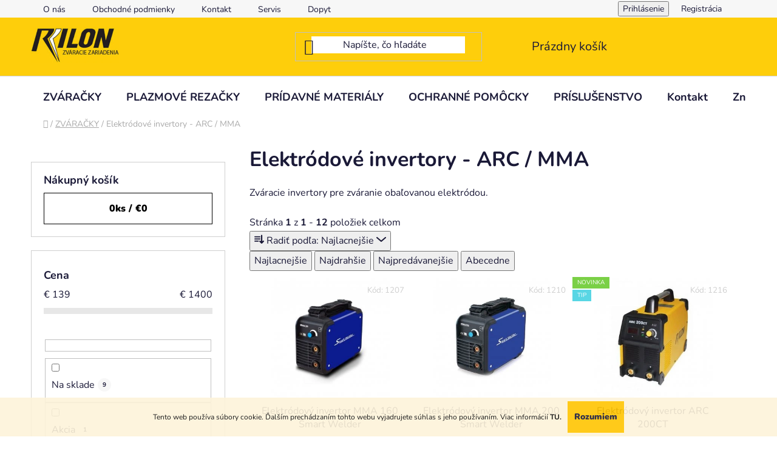

--- FILE ---
content_type: text/html; charset=utf-8
request_url: https://www.rilon.sk/elektrodove-inventory-arc-mma/
body_size: 19511
content:
<!doctype html><html lang="sk" dir="ltr" class="header-background-light external-fonts-loaded"><head><meta charset="utf-8" /><meta name="viewport" content="width=device-width,initial-scale=1" /><title>Elektródové invertory - ARC / MMA - RILON.sk | Zváracia technika</title><link rel="preconnect" href="https://cdn.myshoptet.com" /><link rel="dns-prefetch" href="https://cdn.myshoptet.com" /><link rel="preload" href="https://cdn.myshoptet.com/prj/dist/master/cms/libs/jquery/jquery-1.11.3.min.js" as="script" /><link href="https://cdn.myshoptet.com/prj/dist/master/cms/templates/frontend_templates/shared/css/font-face/nunito.css" rel="stylesheet"><link href="https://cdn.myshoptet.com/prj/dist/master/shop/dist/font-shoptet-13.css.3c47e30adfa2e9e2683b.css" rel="stylesheet"><script>
dataLayer = [];
dataLayer.push({'shoptet' : {
    "pageId": 706,
    "pageType": "category",
    "currency": "EUR",
    "currencyInfo": {
        "decimalSeparator": ",",
        "exchangeRate": 1,
        "priceDecimalPlaces": 2,
        "symbol": "\u20ac",
        "symbolLeft": 1,
        "thousandSeparator": " "
    },
    "language": "sk",
    "projectId": 485251,
    "category": {
        "guid": "8a461e9a-5849-11ec-9c66-246e96436e9c",
        "path": "ZV\u00c1RA\u010cKY | Elektr\u00f3dov\u00e9 invertory - ARC \/ MMA",
        "parentCategoryGuid": "bb612035-5c06-11ec-9c66-246e96436e9c"
    },
    "cartInfo": {
        "id": null,
        "freeShipping": false,
        "freeShippingFrom": 150,
        "leftToFreeGift": {
            "formattedPrice": "\u20ac0",
            "priceLeft": 0
        },
        "freeGift": false,
        "leftToFreeShipping": {
            "priceLeft": 150,
            "dependOnRegion": 0,
            "formattedPrice": "\u20ac150"
        },
        "discountCoupon": [],
        "getNoBillingShippingPrice": {
            "withoutVat": 0,
            "vat": 0,
            "withVat": 0
        },
        "cartItems": [],
        "taxMode": "ORDINARY"
    },
    "cart": [],
    "customer": {
        "priceRatio": 1,
        "priceListId": 1,
        "groupId": null,
        "registered": false,
        "mainAccount": false
    }
}});
</script>
<meta property="og:type" content="website"><meta property="og:site_name" content="rilon.sk"><meta property="og:url" content="https://www.rilon.sk/elektrodove-inventory-arc-mma/"><meta property="og:title" content="Elektródové invertory - ARC / MMA - RILON.sk | Zváracia technika"><meta name="author" content="RILON.sk | Zváracia technika"><meta name="web_author" content="Shoptet.sk"><meta name="dcterms.rightsHolder" content="www.rilon.sk"><meta name="robots" content="index,follow"><meta property="og:image" content="https://www.rilon.sk/user/categories/orig/elektr__dov__-invertor-mma-400-g.jpg"><meta property="og:description" content="Elektródové invertory - ARC / MMA, RILON.sk | Zváracia technika"><meta name="description" content="Elektródové invertory - ARC / MMA, RILON.sk | Zváracia technika"><style>:root {--color-primary: #000000;--color-primary-h: 0;--color-primary-s: 0%;--color-primary-l: 0%;--color-primary-hover: #FFC500;--color-primary-hover-h: 46;--color-primary-hover-s: 100%;--color-primary-hover-l: 50%;--color-secondary: #FFC500;--color-secondary-h: 46;--color-secondary-s: 100%;--color-secondary-l: 50%;--color-secondary-hover: #FFC500;--color-secondary-hover-h: 46;--color-secondary-hover-s: 100%;--color-secondary-hover-l: 50%;--color-tertiary: #000000;--color-tertiary-h: 0;--color-tertiary-s: 0%;--color-tertiary-l: 0%;--color-tertiary-hover: #cfcfcf;--color-tertiary-hover-h: 0;--color-tertiary-hover-s: 0%;--color-tertiary-hover-l: 81%;--color-header-background: #ffffff;--template-font: "Nunito";--template-headings-font: "Nunito";--header-background-url: none;--cookies-notice-background: #1A1937;--cookies-notice-color: #F8FAFB;--cookies-notice-button-hover: #f5f5f5;--cookies-notice-link-hover: #27263f;--templates-update-management-preview-mode-content: "Náhľad aktualizácií šablóny je aktívny pre váš prehliadač."}</style>
    
    <link href="https://cdn.myshoptet.com/prj/dist/master/shop/dist/main-13.less.fdb02770e668ba5a70b5.css" rel="stylesheet" />
            <link href="https://cdn.myshoptet.com/prj/dist/master/shop/dist/mobile-header-v1-13.less.629f2f48911e67d0188c.css" rel="stylesheet" />
    
    <script>var shoptet = shoptet || {};</script>
    <script src="https://cdn.myshoptet.com/prj/dist/master/shop/dist/main-3g-header.js.05f199e7fd2450312de2.js"></script>
<!-- User include --><!-- project html code header -->

<style type="text/css"> #header .header-top {background-color: #fece0b;} </style>
<!-- /User include --><link rel="shortcut icon" href="/favicon.ico" type="image/x-icon" /><link rel="canonical" href="https://www.rilon.sk/elektrodove-inventory-arc-mma/" />    <script>
        var _hwq = _hwq || [];
        _hwq.push(['setKey', '33FE43974B5E3B37DAF3FFC9EDC188E5']);
        _hwq.push(['setTopPos', '200']);
        _hwq.push(['showWidget', '22']);
        (function() {
            var ho = document.createElement('script');
            ho.src = 'https://sk.im9.cz/direct/i/gjs.php?n=wdgt&sak=33FE43974B5E3B37DAF3FFC9EDC188E5';
            var s = document.getElementsByTagName('script')[0]; s.parentNode.insertBefore(ho, s);
        })();
    </script>
    <!-- Global site tag (gtag.js) - Google Analytics -->
    <script async src="https://www.googletagmanager.com/gtag/js?id=G-DH9HP63152"></script>
    <script>
        
        window.dataLayer = window.dataLayer || [];
        function gtag(){dataLayer.push(arguments);}
        

        
        gtag('js', new Date());

                gtag('config', 'UA-69766575-1', { 'groups': "UA" });
        
                gtag('config', 'G-DH9HP63152', {"groups":"GA4","send_page_view":false,"content_group":"category","currency":"EUR","page_language":"sk"});
        
        
        
        
        
        
                    gtag('event', 'page_view', {"send_to":"GA4","page_language":"sk","content_group":"category","currency":"EUR"});
        
        
        
        
        
        
        
        
        
        
        
        
        
        document.addEventListener('DOMContentLoaded', function() {
            if (typeof shoptet.tracking !== 'undefined') {
                for (var id in shoptet.tracking.bannersList) {
                    gtag('event', 'view_promotion', {
                        "send_to": "UA",
                        "promotions": [
                            {
                                "id": shoptet.tracking.bannersList[id].id,
                                "name": shoptet.tracking.bannersList[id].name,
                                "position": shoptet.tracking.bannersList[id].position
                            }
                        ]
                    });
                }
            }

            shoptet.consent.onAccept(function(agreements) {
                if (agreements.length !== 0) {
                    console.debug('gtag consent accept');
                    var gtagConsentPayload =  {
                        'ad_storage': agreements.includes(shoptet.config.cookiesConsentOptPersonalisation)
                            ? 'granted' : 'denied',
                        'analytics_storage': agreements.includes(shoptet.config.cookiesConsentOptAnalytics)
                            ? 'granted' : 'denied',
                                                                                                'ad_user_data': agreements.includes(shoptet.config.cookiesConsentOptPersonalisation)
                            ? 'granted' : 'denied',
                        'ad_personalization': agreements.includes(shoptet.config.cookiesConsentOptPersonalisation)
                            ? 'granted' : 'denied',
                        };
                    console.debug('update consent data', gtagConsentPayload);
                    gtag('consent', 'update', gtagConsentPayload);
                    dataLayer.push(
                        { 'event': 'update_consent' }
                    );
                }
            });
        });
    </script>
</head><body class="desktop id-706 in-elektrodove-inventory-arc-mma template-13 type-category multiple-columns-body columns-3 smart-labels-active ums_forms_redesign--off ums_a11y_category_page--on ums_discussion_rating_forms--off ums_flags_display_unification--on ums_a11y_login--on mobile-header-version-1"><noscript>
    <style>
        #header {
            padding-top: 0;
            position: relative !important;
            top: 0;
        }
        .header-navigation {
            position: relative !important;
        }
        .overall-wrapper {
            margin: 0 !important;
        }
        body:not(.ready) {
            visibility: visible !important;
        }
    </style>
    <div class="no-javascript">
        <div class="no-javascript__title">Musíte zmeniť nastavenie vášho prehliadača</div>
        <div class="no-javascript__text">Pozrite sa na: <a href="https://www.google.com/support/bin/answer.py?answer=23852">Ako povoliť JavaScript vo vašom prehliadači</a>.</div>
        <div class="no-javascript__text">Ak používate software na blokovanie reklám, možno bude potrebné, aby ste povolili JavaScript z tejto stránky.</div>
        <div class="no-javascript__text">Ďakujeme.</div>
    </div>
</noscript>

        <div id="fb-root"></div>
        <script>
            window.fbAsyncInit = function() {
                FB.init({
//                    appId            : 'your-app-id',
                    autoLogAppEvents : true,
                    xfbml            : true,
                    version          : 'v19.0'
                });
            };
        </script>
        <script async defer crossorigin="anonymous" src="https://connect.facebook.net/sk_SK/sdk.js"></script>    <div class="cookie-ag-wrap">
        <div class="site-msg cookies" data-testid="cookiePopup" data-nosnippet>
            <form action="">
                Tento web používa súbory cookie. Ďalším prechádzaním tohto webu vyjadrujete súhlas s jeho používaním. Viac informácií <a href="https://485251.myshoptet.com/podmienky-ochrany-osobnych-udajov/" title="Ochrana osobných údajov"><strong>TU.</strong></a>
                <button type="submit" class="btn btn-xs btn-default CookiesOK" data-cookie-notice-ttl="1" data-testid="buttonCookieSubmit">Rozumiem</button>
            </form>
        </div>
            </div>
<a href="#content" class="skip-link sr-only">Prejsť na obsah</a><div class="overall-wrapper"><div class="user-action"><div class="container">
    <div class="user-action-in">
                    <div id="login" class="user-action-login popup-widget login-widget" role="dialog" aria-labelledby="loginHeading">
        <div class="popup-widget-inner">
                            <h2 id="loginHeading">Prihlásenie k vášmu účtu</h2><div id="customerLogin"><form action="/action/Customer/Login/" method="post" id="formLoginIncluded" class="csrf-enabled formLogin" data-testid="formLogin"><input type="hidden" name="referer" value="" /><div class="form-group"><div class="input-wrapper email js-validated-element-wrapper no-label"><input type="email" name="email" class="form-control" autofocus placeholder="E-mailová adresa (napr. jan@novak.sk)" data-testid="inputEmail" autocomplete="email" required /></div></div><div class="form-group"><div class="input-wrapper password js-validated-element-wrapper no-label"><input type="password" name="password" class="form-control" placeholder="Heslo" data-testid="inputPassword" autocomplete="current-password" required /><span class="no-display">Nemôžete vyplniť toto pole</span><input type="text" name="surname" value="" class="no-display" /></div></div><div class="form-group"><div class="login-wrapper"><button type="submit" class="btn btn-secondary btn-text btn-login" data-testid="buttonSubmit">Prihlásiť sa</button><div class="password-helper"><a href="/registracia/" data-testid="signup" rel="nofollow">Nová registrácia</a><a href="/klient/zabudnute-heslo/" rel="nofollow">Zabudnuté heslo</a></div></div></div></form>
</div>                    </div>
    </div>

                <div id="cart-widget" class="user-action-cart popup-widget cart-widget loader-wrapper" data-testid="popupCartWidget" role="dialog" aria-hidden="true">
            <div class="popup-widget-inner cart-widget-inner place-cart-here">
                <div class="loader-overlay">
                    <div class="loader"></div>
                </div>
            </div>
        </div>
    </div>
</div>
</div><div class="top-navigation-bar" data-testid="topNavigationBar">

    <div class="container">

                            <div class="top-navigation-menu">
                <ul class="top-navigation-bar-menu">
                                            <li class="top-navigation-menu-item-739">
                            <a href="/o-nas-2/" title="O nás">O nás</a>
                        </li>
                                            <li class="top-navigation-menu-item-736">
                            <a href="/obchodne-podmienky/" title="Obchodné podmienky">Obchodné podmienky</a>
                        </li>
                                            <li class="top-navigation-menu-item-29">
                            <a href="/kontakt/" title="Kontakt">Kontakt</a>
                        </li>
                                            <li class="top-navigation-menu-item-802">
                            <a href="/servis-2/" title="Servis">Servis</a>
                        </li>
                                            <li class="top-navigation-menu-item-808">
                            <a href="/dopyt/" title="Dopyt">Dopyt</a>
                        </li>
                                    </ul>
                <div class="top-navigation-menu-trigger">Viac</div>
                <ul class="top-navigation-bar-menu-helper"></ul>
            </div>
        
        <div class="top-navigation-tools">
                        <button class="top-nav-button top-nav-button-login toggle-window" type="button" data-target="login" aria-haspopup="dialog" aria-controls="login" aria-expanded="false" data-testid="signin"><span>Prihlásenie</span></button>
    <a href="/registracia/" class="top-nav-button top-nav-button-register" data-testid="headerSignup">Registrácia</a>
        </div>

    </div>

</div>
<header id="header">
        <div class="header-top">
            <div class="container navigation-wrapper header-top-wrapper">
                <div class="site-name"><a href="/" data-testid="linkWebsiteLogo"><img src="https://cdn.myshoptet.com/usr/www.rilon.sk/user/logos/rilon-logo-yellow-500.jpg" alt="RILON.sk | Zváracia technika" fetchpriority="low" /></a></div>                <div class="search" itemscope itemtype="https://schema.org/WebSite">
                    <meta itemprop="headline" content="Elektródové invertory - ARC / MMA"/><meta itemprop="url" content="https://www.rilon.sk"/><meta itemprop="text" content="Elektródové invertory - ARC / MMA, RILON.sk | Zváracia technika"/>                    <form action="/action/ProductSearch/prepareString/" method="post"
    id="formSearchForm" class="search-form compact-form js-search-main"
    itemprop="potentialAction" itemscope itemtype="https://schema.org/SearchAction" data-testid="searchForm">
    <fieldset>
        <meta itemprop="target"
            content="https://www.rilon.sk/vyhladavanie/?string={string}"/>
        <input type="hidden" name="language" value="sk"/>
        
            
    <span class="search-input-icon" aria-hidden="true"></span>

<input
    type="search"
    name="string"
        class="query-input form-control search-input js-search-input"
    placeholder="Napíšte, čo hľadáte"
    autocomplete="off"
    required
    itemprop="query-input"
    aria-label="Vyhľadávanie"
    data-testid="searchInput"
>
            <button type="submit" class="btn btn-default search-button" data-testid="searchBtn">Hľadať</button>
        
    </fieldset>
</form>
                </div>
                <div class="navigation-buttons">
                    <a href="#" class="toggle-window" data-target="search" data-testid="linkSearchIcon"><span class="sr-only">Hľadať</span></a>
                        
    <a href="/kosik/" class="btn btn-icon toggle-window cart-count" data-target="cart" data-hover="true" data-redirect="true" data-testid="headerCart" rel="nofollow" aria-haspopup="dialog" aria-expanded="false" aria-controls="cart-widget">
        
                <span class="sr-only">Nákupný košík</span>
        
            <span class="cart-price visible-lg-inline-block" data-testid="headerCartPrice">
                                    Prázdny košík                            </span>
        
    
            </a>
                    <a href="#" class="toggle-window" data-target="navigation" data-testid="hamburgerMenu"></a>
                </div>
            </div>
        </div>
        <div class="header-bottom">
            <div class="container navigation-wrapper header-bottom-wrapper js-navigation-container">
                <nav id="navigation" aria-label="Hlavné menu" data-collapsible="true"><div class="navigation-in menu"><ul class="menu-level-1" role="menubar" data-testid="headerMenuItems"><li class="menu-item-766 ext" role="none"><a href="/zvaracky/" data-testid="headerMenuItem" role="menuitem" aria-haspopup="true" aria-expanded="false"><b>ZVÁRAČKY</b><span class="submenu-arrow"></span></a><ul class="menu-level-2" aria-label="ZVÁRAČKY" tabindex="-1" role="menu"><li class="menu-item-706 active" role="none"><a href="/elektrodove-inventory-arc-mma/" class="menu-image" data-testid="headerMenuItem" tabindex="-1" aria-hidden="true"><img src="data:image/svg+xml,%3Csvg%20width%3D%22140%22%20height%3D%22100%22%20xmlns%3D%22http%3A%2F%2Fwww.w3.org%2F2000%2Fsvg%22%3E%3C%2Fsvg%3E" alt="" aria-hidden="true" width="140" height="100"  data-src="https://cdn.myshoptet.com/usr/www.rilon.sk/user/categories/thumb/elektr__dov__-invertor-mma-400-g.jpg" fetchpriority="low" /></a><div><a href="/elektrodove-inventory-arc-mma/" data-testid="headerMenuItem" role="menuitem"><span>Elektródové invertory - ARC / MMA</span></a>
                        </div></li><li class="menu-item-709" role="none"><a href="/zvaracie-inventory-tig-wig/" class="menu-image" data-testid="headerMenuItem" tabindex="-1" aria-hidden="true"><img src="data:image/svg+xml,%3Csvg%20width%3D%22140%22%20height%3D%22100%22%20xmlns%3D%22http%3A%2F%2Fwww.w3.org%2F2000%2Fsvg%22%3E%3C%2Fsvg%3E" alt="" aria-hidden="true" width="140" height="100"  data-src="https://cdn.myshoptet.com/usr/www.rilon.sk/user/categories/thumb/zvaraci-invertor-tig-200ct.jpg" fetchpriority="low" /></a><div><a href="/zvaracie-inventory-tig-wig/" data-testid="headerMenuItem" role="menuitem"><span>Zváracie invertory - TIG / WIG</span></a>
                        </div></li><li class="menu-item-712" role="none"><a href="/zvaracie-poloautomaty-mig-mag/" class="menu-image" data-testid="headerMenuItem" tabindex="-1" aria-hidden="true"><img src="data:image/svg+xml,%3Csvg%20width%3D%22140%22%20height%3D%22100%22%20xmlns%3D%22http%3A%2F%2Fwww.w3.org%2F2000%2Fsvg%22%3E%3C%2Fsvg%3E" alt="" aria-hidden="true" width="140" height="100"  data-src="https://cdn.myshoptet.com/usr/www.rilon.sk/user/categories/thumb/zvaraci-poloautomat-mig-175-gd.jpg" fetchpriority="low" /></a><div><a href="/zvaracie-poloautomaty-mig-mag/" data-testid="headerMenuItem" role="menuitem"><span>Zváracie poloautomaty - MIG / MAG</span></a>
                        </div></li><li class="menu-item-718" role="none"><a href="/zvaranie-pod-tavidlom-saw/" class="menu-image" data-testid="headerMenuItem" tabindex="-1" aria-hidden="true"><img src="data:image/svg+xml,%3Csvg%20width%3D%22140%22%20height%3D%22100%22%20xmlns%3D%22http%3A%2F%2Fwww.w3.org%2F2000%2Fsvg%22%3E%3C%2Fsvg%3E" alt="" aria-hidden="true" width="140" height="100"  data-src="https://cdn.myshoptet.com/usr/www.rilon.sk/user/categories/thumb/zvaraci-zdroj-mz-1000.jpg" fetchpriority="low" /></a><div><a href="/zvaranie-pod-tavidlom-saw/" data-testid="headerMenuItem" role="menuitem"><span>Zváranie pod tavidlom - SAW</span></a>
                        </div></li><li class="menu-item-721" role="none"><a href="/automatizacia-automation/" class="menu-image" data-testid="headerMenuItem" tabindex="-1" aria-hidden="true"><img src="data:image/svg+xml,%3Csvg%20width%3D%22140%22%20height%3D%22100%22%20xmlns%3D%22http%3A%2F%2Fwww.w3.org%2F2000%2Fsvg%22%3E%3C%2Fsvg%3E" alt="" aria-hidden="true" width="140" height="100"  data-src="https://cdn.myshoptet.com/usr/www.rilon.sk/user/categories/thumb/pojazdovy-vozik-hit-8-ss.jpg" fetchpriority="low" /></a><div><a href="/automatizacia-automation/" data-testid="headerMenuItem" role="menuitem"><span>Automatizácia - AUTOMATION</span></a>
                        </div></li></ul></li>
<li class="menu-item-769 ext" role="none"><a href="/plazmove-rezacky/" data-testid="headerMenuItem" role="menuitem" aria-haspopup="true" aria-expanded="false"><b>PLAZMOVÉ REZAČKY</b><span class="submenu-arrow"></span></a><ul class="menu-level-2" aria-label="PLAZMOVÉ REZAČKY" tabindex="-1" role="menu"><li class="menu-item-715" role="none"><a href="/plazmove-rezacky-cut/" class="menu-image" data-testid="headerMenuItem" tabindex="-1" aria-hidden="true"><img src="data:image/svg+xml,%3Csvg%20width%3D%22140%22%20height%3D%22100%22%20xmlns%3D%22http%3A%2F%2Fwww.w3.org%2F2000%2Fsvg%22%3E%3C%2Fsvg%3E" alt="" aria-hidden="true" width="140" height="100"  data-src="https://cdn.myshoptet.com/usr/www.rilon.sk/user/categories/thumb/plazmova-rezacka-cut-160-i-1.jpg" fetchpriority="low" /></a><div><a href="/plazmove-rezacky-cut/" data-testid="headerMenuItem" role="menuitem"><span>Plazmové rezačky - CUT</span></a>
                        </div></li></ul></li>
<li class="menu-item-772 ext" role="none"><a href="/pridavne-materialy/" data-testid="headerMenuItem" role="menuitem" aria-haspopup="true" aria-expanded="false"><b>PRÍDAVNÉ MATERIÁLY</b><span class="submenu-arrow"></span></a><ul class="menu-level-2" aria-label="PRÍDAVNÉ MATERIÁLY" tabindex="-1" role="menu"><li class="menu-item-724" role="none"><a href="/pridavne-materialy-fe-ocel/" class="menu-image" data-testid="headerMenuItem" tabindex="-1" aria-hidden="true"><img src="data:image/svg+xml,%3Csvg%20width%3D%22140%22%20height%3D%22100%22%20xmlns%3D%22http%3A%2F%2Fwww.w3.org%2F2000%2Fsvg%22%3E%3C%2Fsvg%3E" alt="" aria-hidden="true" width="140" height="100"  data-src="https://cdn.myshoptet.com/usr/www.rilon.sk/user/categories/thumb/bazicka-elektroda-esb-48.jpg" fetchpriority="low" /></a><div><a href="/pridavne-materialy-fe-ocel/" data-testid="headerMenuItem" role="menuitem"><span>Prídavné materiály Fe oceľ</span></a>
                        </div></li><li class="menu-item-742" role="none"><a href="/pridavne-materialy-nerez-a-specialy/" class="menu-image" data-testid="headerMenuItem" tabindex="-1" aria-hidden="true"><img src="data:image/svg+xml,%3Csvg%20width%3D%22140%22%20height%3D%22100%22%20xmlns%3D%22http%3A%2F%2Fwww.w3.org%2F2000%2Fsvg%22%3E%3C%2Fsvg%3E" alt="" aria-hidden="true" width="140" height="100"  data-src="https://cdn.myshoptet.com/usr/www.rilon.sk/user/categories/thumb/zvaraci-drot-tig-ti-308l-1.jpg" fetchpriority="low" /></a><div><a href="/pridavne-materialy-nerez-a-specialy/" data-testid="headerMenuItem" role="menuitem"><span>Prídavné materiály Nerez a špeciály</span></a>
                        </div></li></ul></li>
<li class="menu-item-775 ext" role="none"><a href="/ochranne-pomocky/" data-testid="headerMenuItem" role="menuitem" aria-haspopup="true" aria-expanded="false"><b>OCHRANNÉ POMÔCKY</b><span class="submenu-arrow"></span></a><ul class="menu-level-2" aria-label="OCHRANNÉ POMÔCKY" tabindex="-1" role="menu"><li class="menu-item-781" role="none"><a href="/kukly/" class="menu-image" data-testid="headerMenuItem" tabindex="-1" aria-hidden="true"><img src="data:image/svg+xml,%3Csvg%20width%3D%22140%22%20height%3D%22100%22%20xmlns%3D%22http%3A%2F%2Fwww.w3.org%2F2000%2Fsvg%22%3E%3C%2Fsvg%3E" alt="" aria-hidden="true" width="140" height="100"  data-src="https://cdn.myshoptet.com/usr/www.rilon.sk/user/categories/thumb/zvaracia-kukla-speedglas-100v-black.jpg" fetchpriority="low" /></a><div><a href="/kukly/" data-testid="headerMenuItem" role="menuitem"><span>Kukly</span></a>
                        </div></li><li class="menu-item-784" role="none"><a href="/rukavice/" class="menu-image" data-testid="headerMenuItem" tabindex="-1" aria-hidden="true"><img src="data:image/svg+xml,%3Csvg%20width%3D%22140%22%20height%3D%22100%22%20xmlns%3D%22http%3A%2F%2Fwww.w3.org%2F2000%2Fsvg%22%3E%3C%2Fsvg%3E" alt="" aria-hidden="true" width="140" height="100"  data-src="https://cdn.myshoptet.com/usr/www.rilon.sk/user/categories/thumb/zvaracske-rukavice-kirk.jpg" fetchpriority="low" /></a><div><a href="/rukavice/" data-testid="headerMenuItem" role="menuitem"><span>Rukavice</span></a>
                        </div></li><li class="menu-item-778" role="none"><a href="/ine-ochranne-pomocky/" class="menu-image" data-testid="headerMenuItem" tabindex="-1" aria-hidden="true"><img src="data:image/svg+xml,%3Csvg%20width%3D%22140%22%20height%3D%22100%22%20xmlns%3D%22http%3A%2F%2Fwww.w3.org%2F2000%2Fsvg%22%3E%3C%2Fsvg%3E" alt="" aria-hidden="true" width="140" height="100"  data-src="https://cdn.myshoptet.com/usr/www.rilon.sk/user/categories/thumb/kozena-zvaracska-zastera.jpg" fetchpriority="low" /></a><div><a href="/ine-ochranne-pomocky/" data-testid="headerMenuItem" role="menuitem"><span>Iné ochranné pomôcky</span></a>
                        </div></li></ul></li>
<li class="menu-item-790 ext" role="none"><a href="/prislusenstvo/" data-testid="headerMenuItem" role="menuitem" aria-haspopup="true" aria-expanded="false"><b>PRÍSLUŠENSTVO</b><span class="submenu-arrow"></span></a><ul class="menu-level-2" aria-label="PRÍSLUŠENSTVO" tabindex="-1" role="menu"><li class="menu-item-811" role="none"><a href="/nabijacky/" class="menu-image" data-testid="headerMenuItem" tabindex="-1" aria-hidden="true"><img src="data:image/svg+xml,%3Csvg%20width%3D%22140%22%20height%3D%22100%22%20xmlns%3D%22http%3A%2F%2Fwww.w3.org%2F2000%2Fsvg%22%3E%3C%2Fsvg%3E" alt="" aria-hidden="true" width="140" height="100"  data-src="https://cdn.myshoptet.com/prj/dist/master/cms/templates/frontend_templates/00/img/folder.svg" fetchpriority="low" /></a><div><a href="/nabijacky/" data-testid="headerMenuItem" role="menuitem"><span>Nabíjačky</span></a>
                        </div></li><li class="menu-item-748" role="none"><a href="/zvaracie-a-plazmove-horaky/" class="menu-image" data-testid="headerMenuItem" tabindex="-1" aria-hidden="true"><img src="data:image/svg+xml,%3Csvg%20width%3D%22140%22%20height%3D%22100%22%20xmlns%3D%22http%3A%2F%2Fwww.w3.org%2F2000%2Fsvg%22%3E%3C%2Fsvg%3E" alt="" aria-hidden="true" width="140" height="100"  data-src="https://cdn.myshoptet.com/usr/www.rilon.sk/user/categories/thumb/horak-ergocut-a101.jpg" fetchpriority="low" /></a><div><a href="/zvaracie-a-plazmove-horaky/" data-testid="headerMenuItem" role="menuitem"><span>Zváracie a plazmové horáky</span></a>
                        </div></li><li class="menu-item-751" role="none"><a href="/redukcne-ventily/" class="menu-image" data-testid="headerMenuItem" tabindex="-1" aria-hidden="true"><img src="data:image/svg+xml,%3Csvg%20width%3D%22140%22%20height%3D%22100%22%20xmlns%3D%22http%3A%2F%2Fwww.w3.org%2F2000%2Fsvg%22%3E%3C%2Fsvg%3E" alt="" aria-hidden="true" width="140" height="100"  data-src="https://cdn.myshoptet.com/usr/www.rilon.sk/user/categories/thumb/flasovy-ventil-co2-s-poistkou-e25.jpg" fetchpriority="low" /></a><div><a href="/redukcne-ventily/" data-testid="headerMenuItem" role="menuitem"><span>Redukčné ventily</span></a>
                        </div></li><li class="menu-item-754" role="none"><a href="/ine-prislusenstvo/" class="menu-image" data-testid="headerMenuItem" tabindex="-1" aria-hidden="true"><img src="data:image/svg+xml,%3Csvg%20width%3D%22140%22%20height%3D%22100%22%20xmlns%3D%22http%3A%2F%2Fwww.w3.org%2F2000%2Fsvg%22%3E%3C%2Fsvg%3E" alt="" aria-hidden="true" width="140" height="100"  data-src="https://cdn.myshoptet.com/usr/www.rilon.sk/user/categories/thumb/uzemnovacie-klieste-ks-315-a.jpg" fetchpriority="low" /></a><div><a href="/ine-prislusenstvo/" data-testid="headerMenuItem" role="menuitem"><span>Iné príslušenstvo</span></a>
                        </div></li></ul></li>
<li class="menu-item-29" role="none"><a href="/kontakt/" data-testid="headerMenuItem" role="menuitem" aria-expanded="false"><b>Kontakt</b></a></li>
<li class="ext" id="nav-manufacturers" role="none"><a href="https://www.rilon.sk/znacka/" data-testid="brandsText" role="menuitem"><b>Značky</b><span class="submenu-arrow"></span></a><ul class="menu-level-2 expanded" role="menu"><li role="none"><a href="/znacka/esab/" data-testid="brandName" role="menuitem"><span>ESAB</span></a></li><li role="none"><a href="/znacka/magmaweld/" data-testid="brandName" role="menuitem"><span>MAGMAWELD</span></a></li><li role="none"><a href="/znacka/omicron/" data-testid="brandName" role="menuitem"><span>OMICRON</span></a></li><li role="none"><a href="/znacka/panasonic/" data-testid="brandName" role="menuitem"><span>PANASONIC</span></a></li><li role="none"><a href="/znacka/riland/" data-testid="brandName" role="menuitem"><span>RILAND</span></a></li><li role="none"><a href="/znacka/rilon/" data-testid="brandName" role="menuitem"><span>RILON</span></a></li><li role="none"><a href="/znacka/speedglas/" data-testid="brandName" role="menuitem"><span>SPEEDGLAS</span></a></li><li role="none"><a href="/znacka/trafimet/" data-testid="brandName" role="menuitem"><span>Trafimet</span></a></li></ul>
</li></ul>
    <ul class="navigationActions" role="menu">
                            <li role="none">
                                    <a href="/login/?backTo=%2Felektrodove-inventory-arc-mma%2F" rel="nofollow" data-testid="signin" role="menuitem"><span>Prihlásenie</span></a>
                            </li>
                        </ul>
</div><span class="navigation-close"></span></nav><div class="menu-helper" data-testid="hamburgerMenu"><span>Viac</span></div>
            </div>
        </div>
    </header><!-- / header -->


<div id="content-wrapper" class="container content-wrapper">
    
                                <div class="breadcrumbs navigation-home-icon-wrapper" itemscope itemtype="https://schema.org/BreadcrumbList">
                                                                            <span id="navigation-first" data-basetitle="RILON.sk | Zváracia technika" itemprop="itemListElement" itemscope itemtype="https://schema.org/ListItem">
                <a href="/" itemprop="item" class="navigation-home-icon"><span class="sr-only" itemprop="name">Domov</span></a>
                <span class="navigation-bullet">/</span>
                <meta itemprop="position" content="1" />
            </span>
                                <span id="navigation-1" itemprop="itemListElement" itemscope itemtype="https://schema.org/ListItem">
                <a href="/zvaracky/" itemprop="item" data-testid="breadcrumbsSecondLevel"><span itemprop="name">ZVÁRAČKY</span></a>
                <span class="navigation-bullet">/</span>
                <meta itemprop="position" content="2" />
            </span>
                                            <span id="navigation-2" itemprop="itemListElement" itemscope itemtype="https://schema.org/ListItem" data-testid="breadcrumbsLastLevel">
                <meta itemprop="item" content="https://www.rilon.sk/elektrodove-inventory-arc-mma/" />
                <meta itemprop="position" content="3" />
                <span itemprop="name" data-title="Elektródové invertory - ARC / MMA">Elektródové invertory - ARC / MMA</span>
            </span>
            </div>
            
    <div class="content-wrapper-in">
                                                <aside class="sidebar sidebar-left"  data-testid="sidebarMenu">
                                                                                                <div class="sidebar-inner">
                                                                                                        <div class="box box-bg-variant box-sm box-cartButton"><h4><span>Nákupný košík</span></h4>

<div class="cart-overview">
    <a href="/kosik/" class="btn btn-primary" rel="nofollow" data-testid="cartOverview">
        <span class="cart-overview-item-count" data-testid="cartOverviewCount">0</span>ks /
        <span class="cart-overview-final-price" data-testid="cartOverviewPrice">€0</span>
    </a>
</div>
</div>
                                                                                                            <div class="box box-bg-default box-sm box-filters"><div id="filters-default-position" data-filters-default-position="left"></div><div class="filters-wrapper"><div id="filters" class="filters visible"><div class="slider-wrapper"><h4><span>Cena</span></h4><div class="slider-header"><span class="from">€ <span id="min">139</span></span><span class="to">€ <span id="max">1400</span></span></div><div class="slider-content"><div id="slider" class="param-price-filter"></div></div><span id="currencyExchangeRate" class="no-display">1</span><span id="categoryMinValue" class="no-display">139</span><span id="categoryMaxValue" class="no-display">1400</span></div><form action="/action/ProductsListing/setPriceFilter/" method="post" id="price-filter-form"><fieldset id="price-filter"><input type="hidden" value="139" name="priceMin" id="price-value-min" /><input type="hidden" value="1400" name="priceMax" id="price-value-max" /><input type="hidden" name="referer" value="/elektrodove-inventory-arc-mma/" /></fieldset></form><div class="filter-sections"><div class="filter-section filter-section-boolean"><div class="param-filter-top"><form action="/action/ProductsListing/setStockFilter/" method="post"><fieldset><div><input type="checkbox" value="1" name="stock" id="stock" data-url="https://www.rilon.sk/elektrodove-inventory-arc-mma/?stock=1" data-filter-id="1" data-filter-code="stock"  autocomplete="off" /><label for="stock" class="filter-label">Na sklade <span class="filter-count">9</span></label></div><input type="hidden" name="referer" value="/elektrodove-inventory-arc-mma/" /></fieldset></form><form action="/action/ProductsListing/setDoubledotFilter/" method="post"><fieldset><div><input data-url="https://www.rilon.sk/elektrodove-inventory-arc-mma/?dd=1" data-filter-id="1" data-filter-code="dd" type="checkbox" name="dd[]" id="dd[]1" value="1"  autocomplete="off" /><label for="dd[]1" class="filter-label ">Akcia<span class="filter-count">1</span></label></div><div><input data-url="https://www.rilon.sk/elektrodove-inventory-arc-mma/?dd=2" data-filter-id="2" data-filter-code="dd" type="checkbox" name="dd[]" id="dd[]2" value="2"  autocomplete="off" /><label for="dd[]2" class="filter-label ">Novinka<span class="filter-count">2</span></label></div><div><input data-url="https://www.rilon.sk/elektrodove-inventory-arc-mma/?dd=3" data-filter-id="3" data-filter-code="dd" type="checkbox" name="dd[]" id="dd[]3" value="3"  autocomplete="off" /><label for="dd[]3" class="filter-label ">Tip<span class="filter-count">2</span></label></div><input type="hidden" name="referer" value="/elektrodove-inventory-arc-mma/" /></fieldset></form></div></div><div id="category-filter-hover" class="visible"><div id="manufacturer-filter" class="filter-section filter-section-manufacturer"><h4><span>Značky</span></h4><form action="/action/productsListing/setManufacturerFilter/" method="post"><fieldset><div><input data-url="https://www.rilon.sk/elektrodove-inventory-arc-mma:rilon/" data-filter-id="rilon" data-filter-code="manufacturerId" type="checkbox" name="manufacturerId[]" id="manufacturerId[]rilon" value="rilon" autocomplete="off" /><label for="manufacturerId[]rilon" class="filter-label">RILON&nbsp;<span class="filter-count">11</span></label></div><input type="hidden" name="referer" value="/elektrodove-inventory-arc-mma/" /></fieldset></form></div><div class="filter-section filter-section-count"><div class="filter-total-count">        Zobrazených položiek: <strong>12</strong>
    </div>
</div>

</div></div></div></div></div>
                                                                                                            <div class="box box-bg-variant box-sm box-topProducts">        <div class="top-products-wrapper js-top10" >
        <h4><span>Top 10 produktov</span></h4>
        <ol class="top-products">
                            <li class="display-image">
                                            <a href="/zvaraci-drot-tig-tg2/" class="top-products-image">
                            <img src="data:image/svg+xml,%3Csvg%20width%3D%22100%22%20height%3D%22100%22%20xmlns%3D%22http%3A%2F%2Fwww.w3.org%2F2000%2Fsvg%22%3E%3C%2Fsvg%3E" alt="zvaraci drot tig tg2 1" width="100" height="100"  data-src="https://cdn.myshoptet.com/usr/www.rilon.sk/user/shop/related/1345-1_zvaraci-drot-tig-tg2-1.jpg?61bb14e5" fetchpriority="low" />
                        </a>
                                        <a href="/zvaraci-drot-tig-tg2/" class="top-products-content">
                        <span class="top-products-name">  Zvárací drôt TIG TG2</span>
                        
                                                        <strong>
                                €5,20
                                    
    
                            </strong>
                                                    
                    </a>
                </li>
                            <li class="display-image">
                                            <a href="/elektrodovy-invertor-arc-250ct/" class="top-products-image">
                            <img src="data:image/svg+xml,%3Csvg%20width%3D%22100%22%20height%3D%22100%22%20xmlns%3D%22http%3A%2F%2Fwww.w3.org%2F2000%2Fsvg%22%3E%3C%2Fsvg%3E" alt="1216 arc 200ct01" width="100" height="100"  data-src="https://cdn.myshoptet.com/usr/www.rilon.sk/user/shop/related/1219-3_1216-arc-200ct01.jpg?638709e8" fetchpriority="low" />
                        </a>
                                        <a href="/elektrodovy-invertor-arc-250ct/" class="top-products-content">
                        <span class="top-products-name">  Elektródový invertor ARC 250CT</span>
                        
                                                        <strong>
                                €300
                                    
    
                            </strong>
                                                    
                    </a>
                </li>
                            <li class="display-image">
                                            <a href="/zvaraci-poloautomat-mig-180-gdm/" class="top-products-image">
                            <img src="data:image/svg+xml,%3Csvg%20width%3D%22100%22%20height%3D%22100%22%20xmlns%3D%22http%3A%2F%2Fwww.w3.org%2F2000%2Fsvg%22%3E%3C%2Fsvg%3E" alt="zvaraci poloautomat mig 180 gdm" width="100" height="100"  data-src="https://cdn.myshoptet.com/usr/www.rilon.sk/user/shop/related/1282-3_zvaraci-poloautomat-mig-180-gdm.jpg?61bb14e5" fetchpriority="low" />
                        </a>
                                        <a href="/zvaraci-poloautomat-mig-180-gdm/" class="top-products-content">
                        <span class="top-products-name">  Zvárací poloautomat MIG 180 GDM AKCIA</span>
                        
                                                        <strong>
                                €469
                                    
    
                            </strong>
                                                    
                    </a>
                </li>
                            <li class="display-image">
                                            <a href="/elektrodovy-invertor-arc-200ct/" class="top-products-image">
                            <img src="data:image/svg+xml,%3Csvg%20width%3D%22100%22%20height%3D%22100%22%20xmlns%3D%22http%3A%2F%2Fwww.w3.org%2F2000%2Fsvg%22%3E%3C%2Fsvg%3E" alt="ARC 200CT01" width="100" height="100"  data-src="https://cdn.myshoptet.com/usr/www.rilon.sk/user/shop/related/1216_arc-200ct01.jpg?61bb14e5" fetchpriority="low" />
                        </a>
                                        <a href="/elektrodovy-invertor-arc-200ct/" class="top-products-content">
                        <span class="top-products-name">  Elektródový invertor ARC 200CT</span>
                        
                                                        <strong>
                                €217
                                    
    
                            </strong>
                                                    
                    </a>
                </li>
                            <li class="display-image">
                                            <a href="/zvaraci-poloautomat-mig-200-gw/" class="top-products-image">
                            <img src="data:image/svg+xml,%3Csvg%20width%3D%22100%22%20height%3D%22100%22%20xmlns%3D%22http%3A%2F%2Fwww.w3.org%2F2000%2Fsvg%22%3E%3C%2Fsvg%3E" alt="zvaraci poloautomat mig 200 g" width="100" height="100"  data-src="https://cdn.myshoptet.com/usr/www.rilon.sk/user/shop/related/1288-3_zvaraci-poloautomat-mig-200-g.jpg?61bb14e5" fetchpriority="low" />
                        </a>
                                        <a href="/zvaraci-poloautomat-mig-200-gw/" class="top-products-content">
                        <span class="top-products-name">  Zvárací poloautomat MIG 200 GW</span>
                        
                                                        <strong>
                                €694
                                    
    
                            </strong>
                                                    
                    </a>
                </li>
                            <li class="display-image">
                                            <a href="/kufor-kovovy-gama-zlty/" class="top-products-image">
                            <img src="data:image/svg+xml,%3Csvg%20width%3D%22100%22%20height%3D%22100%22%20xmlns%3D%22http%3A%2F%2Fwww.w3.org%2F2000%2Fsvg%22%3E%3C%2Fsvg%3E" alt="4287960C A781 4F9B 88B6 A5E656BE0885" width="100" height="100"  data-src="https://cdn.myshoptet.com/usr/www.rilon.sk/user/shop/related/1567_4287960c-a781-4f9b-88b6-a5e656be0885.jpg?61f1742a" fetchpriority="low" />
                        </a>
                                        <a href="/kufor-kovovy-gama-zlty/" class="top-products-content">
                        <span class="top-products-name">  Kufor kovový GAMA žltý</span>
                        
                                                        <strong>
                                €50
                                    
    
                            </strong>
                                                    
                    </a>
                </li>
                            <li class="display-image">
                                            <a href="/zvaraci-poloautomat-mig-175-gd/" class="top-products-image">
                            <img src="data:image/svg+xml,%3Csvg%20width%3D%22100%22%20height%3D%22100%22%20xmlns%3D%22http%3A%2F%2Fwww.w3.org%2F2000%2Fsvg%22%3E%3C%2Fsvg%3E" alt="zvaraci poloautomat mig 175 gd" width="100" height="100"  data-src="https://cdn.myshoptet.com/usr/www.rilon.sk/user/shop/related/1285-3_zvaraci-poloautomat-mig-175-gd.jpg?61bb14e5" fetchpriority="low" />
                        </a>
                                        <a href="/zvaraci-poloautomat-mig-175-gd/" class="top-products-content">
                        <span class="top-products-name">  Zvárací poloautomat MIG 175 GD</span>
                        
                                                        <strong>
                                €684
                                    
    
                            </strong>
                                                    
                    </a>
                </li>
                            <li class="display-image">
                                            <a href="/bazicka-elektroda-e-b-121-esab/" class="top-products-image">
                            <img src="data:image/svg+xml,%3Csvg%20width%3D%22100%22%20height%3D%22100%22%20xmlns%3D%22http%3A%2F%2Fwww.w3.org%2F2000%2Fsvg%22%3E%3C%2Fsvg%3E" alt="EB 121 Esab" width="100" height="100"  data-src="https://cdn.myshoptet.com/usr/www.rilon.sk/user/shop/related/1584_eb-121-esab.jpg?651c4709" fetchpriority="low" />
                        </a>
                                        <a href="/bazicka-elektroda-e-b-121-esab/" class="top-products-content">
                        <span class="top-products-name">  Bázická elektróda E-B 121 ESAB</span>
                        
                                                        <strong>
                                €34
                                    
    
                            </strong>
                                                    
                    </a>
                </li>
                            <li class="display-image">
                                            <a href="/akciovy-set-mma-182-prislusenstvo/" class="top-products-image">
                            <img src="data:image/svg+xml,%3Csvg%20width%3D%22100%22%20height%3D%22100%22%20xmlns%3D%22http%3A%2F%2Fwww.w3.org%2F2000%2Fsvg%22%3E%3C%2Fsvg%3E" alt="akciovy set 182gdm" width="100" height="100"  data-src="https://cdn.myshoptet.com/usr/www.rilon.sk/user/shop/related/1570_akciovy-set-182gdm.jpg?61fe879d" fetchpriority="low" />
                        </a>
                                        <a href="/akciovy-set-mma-182-prislusenstvo/" class="top-products-content">
                        <span class="top-products-name">  Akciový Set MMA 182 + príslušenstvo!</span>
                        
                                                        <strong>
                                €249
                                    
    
                            </strong>
                                                    
                    </a>
                </li>
                            <li class="display-image">
                                            <a href="/nabijacka-bc-15s/" class="top-products-image">
                            <img src="data:image/svg+xml,%3Csvg%20width%3D%22100%22%20height%3D%22100%22%20xmlns%3D%22http%3A%2F%2Fwww.w3.org%2F2000%2Fsvg%22%3E%3C%2Fsvg%3E" alt="nabijacka bc 15s" width="100" height="100"  data-src="https://cdn.myshoptet.com/usr/www.rilon.sk/user/shop/related/1588_nabijacka-bc-15s.jpg?659faf8c" fetchpriority="low" />
                        </a>
                                        <a href="/nabijacka-bc-15s/" class="top-products-content">
                        <span class="top-products-name">  Nabíjačka BC-15S</span>
                        
                                                        <strong>
                                €60
                                    
    
                            </strong>
                                                    
                    </a>
                </li>
                    </ol>
    </div>
</div>
                                                                    </div>
                                                            </aside>
                            <main id="content" class="content narrow">
                            <div class="category-top">
            <h1 class="category-title" data-testid="titleCategory">Elektródové invertory - ARC / MMA</h1>
            <div class="category-perex">
        <p><span>Zváracie invertory pre zváranie obaľovanou elektródou.</span></p>
    </div>
                    
    
        </div>
<div class="category-content-wrapper">
                                        <div id="category-header" class="category-header">
            <div class="category-header-pagination">
            Stránka <strong>1</strong> z <strong>1</strong> -
            <strong>12</strong> položiek celkom        </div>
        <div class="listSorting listSorting--dropdown js-listSorting" aria-labelledby="listSortingHeading">
        <h2 class="sr-only" id="listSortingHeading">Radenie produktov</h2>
        <button class="sortingToggle" type="button" aria-haspopup="true" aria-expanded="false" aria-controls="listSortingControls">
            <span class="icon-sort" aria-hidden="true"></span>
            <span class="sortingToggle__label">Radiť podľa:</span>
            <span class="sortingToggle__value">Najlacnejšie</span>
            <span class="icon-chevron-down" aria-hidden="true"></span>
        </button>

        <div id="listSortingControls" class="listSorting__controls listSorting__controls--dropdown" role="menu" tabindex="-1">
                                            <button
                    type="button"
                    id="listSortingControl-price"
                    class="listSorting__control listSorting__control--current"
                    role="menuitem"
                    data-sort="price"
                    data-url="https://www.rilon.sk/elektrodove-inventory-arc-mma/?order=price"
                    aria-label="Najlacnejšie - Aktuálne nastavené radenie" aria-disabled="true">
                    Najlacnejšie
                </button>
                                            <button
                    type="button"
                    id="listSortingControl--price"
                    class="listSorting__control"
                    role="menuitem"
                    data-sort="-price"
                    data-url="https://www.rilon.sk/elektrodove-inventory-arc-mma/?order=-price"
                    >
                    Najdrahšie
                </button>
                                            <button
                    type="button"
                    id="listSortingControl-bestseller"
                    class="listSorting__control"
                    role="menuitem"
                    data-sort="bestseller"
                    data-url="https://www.rilon.sk/elektrodove-inventory-arc-mma/?order=bestseller"
                    >
                    Najpredávanejšie
                </button>
                                            <button
                    type="button"
                    id="listSortingControl-name"
                    class="listSorting__control"
                    role="menuitem"
                    data-sort="name"
                    data-url="https://www.rilon.sk/elektrodove-inventory-arc-mma/?order=name"
                    >
                    Abecedne
                </button>
                    </div>
    </div>
</div>
                            <div id="filters-wrapper"></div>
        
        <h2 id="productsListHeading" class="sr-only" tabindex="-1">Výpis produktov</h2>

        <div id="products" class="products products-page products-block" data-testid="productCards">
                            
        
                                                            <div class="product">
    <div class="p" data-micro="product" data-micro-product-id="1207" data-micro-identifier="f9bc21a8-590b-11ec-b9a7-ecf4bbd5fcf0" data-testid="productItem">
                    <a href="/elektrodovy-invertor-mma-160-smart-welder/" class="image">
                <img src="https://cdn.myshoptet.com/usr/www.rilon.sk/user/shop/detail/1207_mma-160-smart-welder.jpg?61bb14e5
" alt="MMA 160 Smart Welder" data-micro-image="https://cdn.myshoptet.com/usr/www.rilon.sk/user/shop/big/1207_mma-160-smart-welder.jpg?61bb14e5" width="423" height="318"  fetchpriority="high" />
                                    <meta id="ogImage" property="og:image" content="https://cdn.myshoptet.com/usr/www.rilon.sk/user/shop/big/1207_mma-160-smart-welder.jpg?61bb14e5" />
                                                                                                                                    
    
            </a>
        
        <div class="p-in">

            <div class="p-in-in">
                <a href="/elektrodovy-invertor-mma-160-smart-welder/" class="name" data-micro="url">
                    <span data-micro="name" data-testid="productCardName">
                          Elektródový invertor MMA 160 Smart Welder                    </span>
                </a>
                
            <div class="ratings-wrapper">
                                        <div class="stars-wrapper" data-micro-rating-value="2.9" data-micro-rating-count="12">
            
<span class="stars star-list">
                                <span class="star star-on"></span>
        
                                <span class="star star-on"></span>
        
                                <span class="star star-half"></span>
        
                                <span class="star star-off"></span>
        
                                <span class="star star-off"></span>
        
    </span>
        </div>
                
                                        <div class="availability">
            <span style="color:#009901">
                Skladom            </span>
                                                        <span class="availability-amount" data-testid="numberAvailabilityAmount">(&gt;5&nbsp;ks)</span>
        </div>
                        </div>
    
                            </div>

            <div class="p-bottom">
                
                <div data-micro="offer"
    data-micro-price="139.00"
    data-micro-price-currency="EUR"
    data-micro-warranty="2 roky"
            data-micro-availability="https://schema.org/InStock"
    >
                    <div class="prices">
                                                                                
                        
                        
                        
            <div class="price price-final" data-testid="productCardPrice">
        <strong>
                                        €139
                    </strong>
            
    
        <span class="pr-list-unit">
            /&nbsp;ks
    </span>
        
    </div>
        

                        

                    </div>

                    

                                            <div class="p-tools">
                                                            <form action="/action/Cart/addCartItem/" method="post" class="pr-action csrf-enabled">
                                    <input type="hidden" name="language" value="sk" />
                                                                            <input type="hidden" name="priceId" value="1303" />
                                                                        <input type="hidden" name="productId" value="1207" />
                                                                            
<span class="quantity">
    <span
        class="increase-tooltip js-increase-tooltip"
        data-trigger="manual"
        data-container="body"
        data-original-title="Nie je možné zakúpiť viac než 9999 ks."
        aria-hidden="true"
        role="tooltip"
        data-testid="tooltip">
    </span>

    <span
        class="decrease-tooltip js-decrease-tooltip"
        data-trigger="manual"
        data-container="body"
        data-original-title="Minimálne množstvo, ktoré je možné zakúpiť je 1 ks."
        aria-hidden="true"
        role="tooltip"
        data-testid="tooltip">
    </span>
    <label>
        <input
            type="number"
            name="amount"
            value="1"
            class="amount"
            autocomplete="off"
            data-decimals="0"
                        step="1"
            min="1"
            max="9999"
            aria-label="Množstvo"
            data-testid="cartAmount"/>
    </label>

    <button
        class="increase"
        type="button"
        aria-label="Zvýšiť množstvo o 1"
        data-testid="increase">
            <span class="increase__sign">&plus;</span>
    </button>

    <button
        class="decrease"
        type="button"
        aria-label="Znížiť množstvo o 1"
        data-testid="decrease">
            <span class="decrease__sign">&minus;</span>
    </button>
</span>
                                                                        <button type="submit" class="btn btn-cart add-to-cart-button" data-testid="buttonAddToCart" aria-label="Do košíka Elektródový invertor MMA 160 Smart Welder"><span>Do košíka</span></button>
                                </form>
                                                                                    
    
                                                    </div>
                    
                                                                                            <p class="p-desc" data-micro="description" data-testid="productCardShortDescr">
                                Zvárací invertor pre zváranie obaľovanou elektródou.
                            </p>
                                                            

                </div>

            </div>

        </div>

        
    

                    <span class="p-code">
            Kód: <span data-micro="sku">1207</span>
        </span>
    
    </div>
</div>
                                        <div class="product">
    <div class="p" data-micro="product" data-micro-product-id="1210" data-micro-identifier="440692fe-590f-11ec-a0a6-ecf4bbd5fcf0" data-testid="productItem">
                    <a href="/elektrodovy-invertor-mma-200-smart-welder/" class="image">
                <img src="https://cdn.myshoptet.com/usr/www.rilon.sk/user/shop/detail/1210_mma-200-smart-welder.jpg?61bb14e5
" alt="MMA 200 Smart Welder" data-micro-image="https://cdn.myshoptet.com/usr/www.rilon.sk/user/shop/big/1210_mma-200-smart-welder.jpg?61bb14e5" width="423" height="318"  fetchpriority="low" />
                                                                                                                                    
    
            </a>
        
        <div class="p-in">

            <div class="p-in-in">
                <a href="/elektrodovy-invertor-mma-200-smart-welder/" class="name" data-micro="url">
                    <span data-micro="name" data-testid="productCardName">
                          Elektródový invertor MMA 200 Smart Welder                    </span>
                </a>
                
            <div class="ratings-wrapper">
                                        <div class="stars-wrapper" data-micro-rating-value="3.8" data-micro-rating-count="4">
            
<span class="stars star-list">
                                <span class="star star-on"></span>
        
                                <span class="star star-on"></span>
        
                                <span class="star star-on"></span>
        
                                <span class="star star-half"></span>
        
                                <span class="star star-off"></span>
        
    </span>
        </div>
                
                                        <div class="availability">
            <span style="color:#009901">
                Skladom            </span>
                                                        <span class="availability-amount" data-testid="numberAvailabilityAmount">(&gt;5&nbsp;ks)</span>
        </div>
                        </div>
    
                            </div>

            <div class="p-bottom">
                
                <div data-micro="offer"
    data-micro-price="195.00"
    data-micro-price-currency="EUR"
    data-micro-warranty="2 roky"
            data-micro-availability="https://schema.org/InStock"
    >
                    <div class="prices">
                                                                                
                        
                        
                        
            <div class="price price-final" data-testid="productCardPrice">
        <strong>
                                        €195
                    </strong>
            
    
        <span class="pr-list-unit">
            /&nbsp;ks
    </span>
        
    </div>
        

                        

                    </div>

                    

                                            <div class="p-tools">
                                                            <form action="/action/Cart/addCartItem/" method="post" class="pr-action csrf-enabled">
                                    <input type="hidden" name="language" value="sk" />
                                                                            <input type="hidden" name="priceId" value="1306" />
                                                                        <input type="hidden" name="productId" value="1210" />
                                                                            
<span class="quantity">
    <span
        class="increase-tooltip js-increase-tooltip"
        data-trigger="manual"
        data-container="body"
        data-original-title="Nie je možné zakúpiť viac než 9999 ks."
        aria-hidden="true"
        role="tooltip"
        data-testid="tooltip">
    </span>

    <span
        class="decrease-tooltip js-decrease-tooltip"
        data-trigger="manual"
        data-container="body"
        data-original-title="Minimálne množstvo, ktoré je možné zakúpiť je 1 ks."
        aria-hidden="true"
        role="tooltip"
        data-testid="tooltip">
    </span>
    <label>
        <input
            type="number"
            name="amount"
            value="1"
            class="amount"
            autocomplete="off"
            data-decimals="0"
                        step="1"
            min="1"
            max="9999"
            aria-label="Množstvo"
            data-testid="cartAmount"/>
    </label>

    <button
        class="increase"
        type="button"
        aria-label="Zvýšiť množstvo o 1"
        data-testid="increase">
            <span class="increase__sign">&plus;</span>
    </button>

    <button
        class="decrease"
        type="button"
        aria-label="Znížiť množstvo o 1"
        data-testid="decrease">
            <span class="decrease__sign">&minus;</span>
    </button>
</span>
                                                                        <button type="submit" class="btn btn-cart add-to-cart-button" data-testid="buttonAddToCart" aria-label="Do košíka Elektródový invertor MMA 200 Smart Welder"><span>Do košíka</span></button>
                                </form>
                                                                                    
    
                                                    </div>
                    
                                                                                            <p class="p-desc" data-micro="description" data-testid="productCardShortDescr">
                                Zvárací invertor pre zváranie obaľovanou elektródou
                            </p>
                                                            

                </div>

            </div>

        </div>

        
    

                    <span class="p-code">
            Kód: <span data-micro="sku">1210</span>
        </span>
    
    </div>
</div>
                                                    <div class="product">
    <div class="p" data-micro="product" data-micro-product-id="1216" data-micro-identifier="2472d042-591e-11ec-abb6-ecf4bbd5fcf0" data-testid="productItem">
                    <a href="/elektrodovy-invertor-arc-200ct/" class="image">
                <img src="https://cdn.myshoptet.com/usr/www.rilon.sk/user/shop/detail/1216_arc-200ct01.jpg?61bb14e5
" alt="ARC 200CT01" data-shp-lazy="true" data-micro-image="https://cdn.myshoptet.com/usr/www.rilon.sk/user/shop/big/1216_arc-200ct01.jpg?61bb14e5" width="423" height="318"  fetchpriority="low" />
                                                                                                                                                                                    <div class="flags flags-default">                            <span class="flag flag-new">
            Novinka
    </span>
    <span class="flag flag-tip">
            Tip
    </span>
                                                
                                                
                    </div>
                                                    
    
            </a>
        
        <div class="p-in">

            <div class="p-in-in">
                <a href="/elektrodovy-invertor-arc-200ct/" class="name" data-micro="url">
                    <span data-micro="name" data-testid="productCardName">
                          Elektródový invertor ARC 200CT                    </span>
                </a>
                
            <div class="ratings-wrapper">
                                        <div class="stars-wrapper" data-micro-rating-value="3.4" data-micro-rating-count="8">
            
<span class="stars star-list">
                                <span class="star star-on"></span>
        
                                <span class="star star-on"></span>
        
                                <span class="star star-on"></span>
        
                                <span class="star star-off"></span>
        
                                <span class="star star-off"></span>
        
    </span>
        </div>
                
                                        <div class="availability">
            <span>
                Na dotaz            </span>
                                                            </div>
                        </div>
    
                            </div>

            <div class="p-bottom single-button">
                
                <div data-micro="offer"
    data-micro-price="217.00"
    data-micro-price-currency="EUR"
    data-micro-warranty="2 roky"
            data-micro-availability="https://schema.org/InStock"
    >
                    <div class="prices">
                                                                                
                        
                        
                        
            <div class="price price-final" data-testid="productCardPrice">
        <strong>
                                        €217
                    </strong>
            
    
        <span class="pr-list-unit">
            /&nbsp;ks
    </span>
        
    </div>
        

                        

                    </div>

                    

                                            <div class="p-tools">
                                                                                    
    
                                                                                            <a href="/elektrodovy-invertor-arc-200ct/" class="btn btn-primary" aria-hidden="true" tabindex="-1">Detail</a>
                                                    </div>
                    
                                                                                            <p class="p-desc" data-micro="description" data-testid="productCardShortDescr">
                                Zvárací invertor pre zváranie obaľovanou elektródou.
                            </p>
                                                            

                </div>

            </div>

        </div>

        
    

                    <span class="p-code">
            Kód: <span data-micro="sku">1216</span>
        </span>
    
    </div>
</div>
                                        <div class="product">
    <div class="p" data-micro="product" data-micro-product-id="1234" data-micro-identifier="9f36885c-59d0-11ec-b5f8-ecf4bbd5fcf0" data-testid="productItem">
                    <a href="/elektrodovy-invertor-mma-160-gdm/" class="image">
                <img src="data:image/svg+xml,%3Csvg%20width%3D%22423%22%20height%3D%22318%22%20xmlns%3D%22http%3A%2F%2Fwww.w3.org%2F2000%2Fsvg%22%3E%3C%2Fsvg%3E" alt="Elektródový invertor MMA 160 GDM" data-micro-image="https://cdn.myshoptet.com/usr/www.rilon.sk/user/shop/big/1234-1_elektrodovy-invertor-mma-160-gdm.jpg?61bb14e5" width="423" height="318"  data-src="https://cdn.myshoptet.com/usr/www.rilon.sk/user/shop/detail/1234-1_elektrodovy-invertor-mma-160-gdm.jpg?61bb14e5
" fetchpriority="low" />
                                                                                                                                    
    
            </a>
        
        <div class="p-in">

            <div class="p-in-in">
                <a href="/elektrodovy-invertor-mma-160-gdm/" class="name" data-micro="url">
                    <span data-micro="name" data-testid="productCardName">
                          Elektródový invertor MMA 160 GDM                    </span>
                </a>
                
            <div class="ratings-wrapper">
                                       <div class="stars-placeholder"></div>
               
                                        <div class="availability">
            <span style="color:#009901">
                Skladom            </span>
                                                        <span class="availability-amount" data-testid="numberAvailabilityAmount">(&gt;5&nbsp;ks)</span>
        </div>
                        </div>
    
                            </div>

            <div class="p-bottom">
                
                <div data-micro="offer"
    data-micro-price="220.00"
    data-micro-price-currency="EUR"
    data-micro-warranty="2 roky"
            data-micro-availability="https://schema.org/InStock"
    >
                    <div class="prices">
                                                                                
                        
                        
                        
            <div class="price price-final" data-testid="productCardPrice">
        <strong>
                                        €220
                    </strong>
            
    
        <span class="pr-list-unit">
            /&nbsp;ks
    </span>
        
    </div>
        

                        

                    </div>

                    

                                            <div class="p-tools">
                                                            <form action="/action/Cart/addCartItem/" method="post" class="pr-action csrf-enabled">
                                    <input type="hidden" name="language" value="sk" />
                                                                            <input type="hidden" name="priceId" value="1330" />
                                                                        <input type="hidden" name="productId" value="1234" />
                                                                            
<span class="quantity">
    <span
        class="increase-tooltip js-increase-tooltip"
        data-trigger="manual"
        data-container="body"
        data-original-title="Nie je možné zakúpiť viac než 9999 ks."
        aria-hidden="true"
        role="tooltip"
        data-testid="tooltip">
    </span>

    <span
        class="decrease-tooltip js-decrease-tooltip"
        data-trigger="manual"
        data-container="body"
        data-original-title="Minimálne množstvo, ktoré je možné zakúpiť je 1 ks."
        aria-hidden="true"
        role="tooltip"
        data-testid="tooltip">
    </span>
    <label>
        <input
            type="number"
            name="amount"
            value="1"
            class="amount"
            autocomplete="off"
            data-decimals="0"
                        step="1"
            min="1"
            max="9999"
            aria-label="Množstvo"
            data-testid="cartAmount"/>
    </label>

    <button
        class="increase"
        type="button"
        aria-label="Zvýšiť množstvo o 1"
        data-testid="increase">
            <span class="increase__sign">&plus;</span>
    </button>

    <button
        class="decrease"
        type="button"
        aria-label="Znížiť množstvo o 1"
        data-testid="decrease">
            <span class="decrease__sign">&minus;</span>
    </button>
</span>
                                                                        <button type="submit" class="btn btn-cart add-to-cart-button" data-testid="buttonAddToCart" aria-label="Do košíka Elektródový invertor MMA 160 GDM"><span>Do košíka</span></button>
                                </form>
                                                                                    
    
                                                    </div>
                    
                                                                                            <p class="p-desc" data-micro="description" data-testid="productCardShortDescr">
                                Zvárací invertor pre zváranie obaľovanou elektródou

&nbsp;
                            </p>
                                                            

                </div>

            </div>

        </div>

        
    

                    <span class="p-code">
            Kód: <span data-micro="sku">1234</span>
        </span>
    
    </div>
</div>
                                        <div class="product">
    <div class="p" data-micro="product" data-micro-product-id="1213" data-micro-identifier="a0bda066-591c-11ec-8ab8-ecf4bbd5fcf0" data-testid="productItem">
                    <a href="/elektrodovy-invertor-mma-182gdm/" class="image">
                <img src="data:image/svg+xml,%3Csvg%20width%3D%22423%22%20height%3D%22318%22%20xmlns%3D%22http%3A%2F%2Fwww.w3.org%2F2000%2Fsvg%22%3E%3C%2Fsvg%3E" alt="MMA 182GDM" data-micro-image="https://cdn.myshoptet.com/usr/www.rilon.sk/user/shop/big/1213_mma-182gdm.jpg?61bb14e5" width="423" height="318"  data-src="https://cdn.myshoptet.com/usr/www.rilon.sk/user/shop/detail/1213_mma-182gdm.jpg?61bb14e5
" fetchpriority="low" />
                                                                                                                                    
    
            </a>
        
        <div class="p-in">

            <div class="p-in-in">
                <a href="/elektrodovy-invertor-mma-182gdm/" class="name" data-micro="url">
                    <span data-micro="name" data-testid="productCardName">
                          Elektródový invertor MMA 182GDM                    </span>
                </a>
                
            <div class="ratings-wrapper">
                                        <div class="stars-wrapper" data-micro-rating-value="2.8" data-micro-rating-count="15">
            
<span class="stars star-list">
                                <span class="star star-on"></span>
        
                                <span class="star star-on"></span>
        
                                <span class="star star-half"></span>
        
                                <span class="star star-off"></span>
        
                                <span class="star star-off"></span>
        
    </span>
        </div>
                
                                        <div class="availability">
            <span style="color:#009901">
                Skladom            </span>
                                                        <span class="availability-amount" data-testid="numberAvailabilityAmount">(&gt;5&nbsp;ks)</span>
        </div>
                        </div>
    
                            </div>

            <div class="p-bottom">
                
                <div data-micro="offer"
    data-micro-price="230.00"
    data-micro-price-currency="EUR"
    data-micro-warranty="2 roky"
            data-micro-availability="https://schema.org/InStock"
    >
                    <div class="prices">
                                                                                
                        
                        
                        
            <div class="price price-final" data-testid="productCardPrice">
        <strong>
                                        €230
                    </strong>
            
    
        <span class="pr-list-unit">
            /&nbsp;ks
    </span>
        
    </div>
        

                        

                    </div>

                    

                                            <div class="p-tools">
                                                            <form action="/action/Cart/addCartItem/" method="post" class="pr-action csrf-enabled">
                                    <input type="hidden" name="language" value="sk" />
                                                                            <input type="hidden" name="priceId" value="1309" />
                                                                        <input type="hidden" name="productId" value="1213" />
                                                                            
<span class="quantity">
    <span
        class="increase-tooltip js-increase-tooltip"
        data-trigger="manual"
        data-container="body"
        data-original-title="Nie je možné zakúpiť viac než 9999 ks."
        aria-hidden="true"
        role="tooltip"
        data-testid="tooltip">
    </span>

    <span
        class="decrease-tooltip js-decrease-tooltip"
        data-trigger="manual"
        data-container="body"
        data-original-title="Minimálne množstvo, ktoré je možné zakúpiť je 1 ks."
        aria-hidden="true"
        role="tooltip"
        data-testid="tooltip">
    </span>
    <label>
        <input
            type="number"
            name="amount"
            value="1"
            class="amount"
            autocomplete="off"
            data-decimals="0"
                        step="1"
            min="1"
            max="9999"
            aria-label="Množstvo"
            data-testid="cartAmount"/>
    </label>

    <button
        class="increase"
        type="button"
        aria-label="Zvýšiť množstvo o 1"
        data-testid="increase">
            <span class="increase__sign">&plus;</span>
    </button>

    <button
        class="decrease"
        type="button"
        aria-label="Znížiť množstvo o 1"
        data-testid="decrease">
            <span class="decrease__sign">&minus;</span>
    </button>
</span>
                                                                        <button type="submit" class="btn btn-cart add-to-cart-button" data-testid="buttonAddToCart" aria-label="Do košíka Elektródový invertor MMA 182GDM"><span>Do košíka</span></button>
                                </form>
                                                                                    
    
                                                    </div>
                    
                                                                                            <p class="p-desc" data-micro="description" data-testid="productCardShortDescr">
                                Zvárací invertor pre zváranie obaľovanou elektródou
                            </p>
                                                            

                </div>

            </div>

        </div>

        
    

                    <span class="p-code">
            Kód: <span data-micro="sku">1213</span>
        </span>
    
    </div>
</div>
                                        <div class="product">
    <div class="p" data-micro="product" data-micro-product-id="1570" data-micro-identifier="278bab40-7ed1-11ec-a7de-246e96436f40" data-testid="productItem">
                    <a href="/akciovy-set-mma-182-prislusenstvo/" class="image">
                <img src="data:image/svg+xml,%3Csvg%20width%3D%22423%22%20height%3D%22318%22%20xmlns%3D%22http%3A%2F%2Fwww.w3.org%2F2000%2Fsvg%22%3E%3C%2Fsvg%3E" alt="akciovy set 182gdm" data-micro-image="https://cdn.myshoptet.com/usr/www.rilon.sk/user/shop/big/1570_akciovy-set-182gdm.jpg?61fe879d" width="423" height="318"  data-src="https://cdn.myshoptet.com/usr/www.rilon.sk/user/shop/detail/1570_akciovy-set-182gdm.jpg?61fe879d
" fetchpriority="low" />
                                                                                                                                                                                    <div class="flags flags-default">                            <span class="flag flag-action">
            Akcia
    </span>
                                                
                                                
                    </div>
                                                    
    
            </a>
        
        <div class="p-in">

            <div class="p-in-in">
                <a href="/akciovy-set-mma-182-prislusenstvo/" class="name" data-micro="url">
                    <span data-micro="name" data-testid="productCardName">
                          Akciový Set MMA 182 + príslušenstvo!                    </span>
                </a>
                
            <div class="ratings-wrapper">
                                        <div class="stars-wrapper" data-micro-rating-value="3.7" data-micro-rating-count="6">
            
<span class="stars star-list">
                                <span class="star star-on"></span>
        
                                <span class="star star-on"></span>
        
                                <span class="star star-on"></span>
        
                                <span class="star star-half"></span>
        
                                <span class="star star-off"></span>
        
    </span>
        </div>
                
                                        <div class="availability">
            <span style="color:#009901">
                Skladom            </span>
                                                        <span class="availability-amount" data-testid="numberAvailabilityAmount">(&gt;5&nbsp;ks)</span>
        </div>
                        </div>
    
                            </div>

            <div class="p-bottom">
                
                <div data-micro="offer"
    data-micro-price="249.00"
    data-micro-price-currency="EUR"
    data-micro-warranty="2 roky"
            data-micro-availability="https://schema.org/InStock"
    >
                    <div class="prices">
                                                                                
                                                        
                        
                        
                        
            <div class="price price-final" data-testid="productCardPrice">
        <strong>
                                        €249
                    </strong>
            
    
        <span class="pr-list-unit">
            /&nbsp;ks
    </span>
        
    </div>
            <span class="price-standard">
            <span>
                <strong>€308,20</strong>
            </span>
        </span>
                <span class="price-save">
            (&ndash;19 %)
        </span>
    

                        

                    </div>

                    

                                            <div class="p-tools">
                                                            <form action="/action/Cart/addCartItem/" method="post" class="pr-action csrf-enabled">
                                    <input type="hidden" name="language" value="sk" />
                                                                            <input type="hidden" name="priceId" value="2152" />
                                                                        <input type="hidden" name="productId" value="1570" />
                                                                            
<span class="quantity">
    <span
        class="increase-tooltip js-increase-tooltip"
        data-trigger="manual"
        data-container="body"
        data-original-title="Nie je možné zakúpiť viac než 9999 ks."
        aria-hidden="true"
        role="tooltip"
        data-testid="tooltip">
    </span>

    <span
        class="decrease-tooltip js-decrease-tooltip"
        data-trigger="manual"
        data-container="body"
        data-original-title="Minimálne množstvo, ktoré je možné zakúpiť je 1 ks."
        aria-hidden="true"
        role="tooltip"
        data-testid="tooltip">
    </span>
    <label>
        <input
            type="number"
            name="amount"
            value="1"
            class="amount"
            autocomplete="off"
            data-decimals="0"
                        step="1"
            min="1"
            max="9999"
            aria-label="Množstvo"
            data-testid="cartAmount"/>
    </label>

    <button
        class="increase"
        type="button"
        aria-label="Zvýšiť množstvo o 1"
        data-testid="increase">
            <span class="increase__sign">&plus;</span>
    </button>

    <button
        class="decrease"
        type="button"
        aria-label="Znížiť množstvo o 1"
        data-testid="decrease">
            <span class="decrease__sign">&minus;</span>
    </button>
</span>
                                                                        <button type="submit" class="btn btn-cart add-to-cart-button" data-testid="buttonAddToCart" aria-label="Do košíka Akciový Set MMA 182 + príslušenstvo!"><span>Do košíka</span></button>
                                </form>
                                                                                    
    
                                                    </div>
                    
                                                                                            <p class="p-desc" data-micro="description" data-testid="productCardShortDescr">
                                AKCIA!
Elektródová zváračka za skvelú cenu!
                            </p>
                                                            

                </div>

            </div>

        </div>

        
    

                    <span class="p-code">
            Kód: <span data-micro="sku">1570</span>
        </span>
    
    </div>
</div>
                                                    <div class="product">
    <div class="p" data-micro="product" data-micro-product-id="1240" data-micro-identifier="02b2e7dc-5b47-11ec-bf7c-ecf4bbd5fcf0" data-testid="productItem">
                    <a href="/elektrodovy-invertor-mma-200-gdm/" class="image">
                <img src="data:image/svg+xml,%3Csvg%20width%3D%22423%22%20height%3D%22318%22%20xmlns%3D%22http%3A%2F%2Fwww.w3.org%2F2000%2Fsvg%22%3E%3C%2Fsvg%3E" alt="elektrodovy invertor mma 200 gdm" data-micro-image="https://cdn.myshoptet.com/usr/www.rilon.sk/user/shop/big/1240-1_elektrodovy-invertor-mma-200-gdm.jpg?61bb14e5" width="423" height="318"  data-src="https://cdn.myshoptet.com/usr/www.rilon.sk/user/shop/detail/1240-1_elektrodovy-invertor-mma-200-gdm.jpg?61bb14e5
" fetchpriority="low" />
                                                                                                                                    
    
            </a>
        
        <div class="p-in">

            <div class="p-in-in">
                <a href="/elektrodovy-invertor-mma-200-gdm/" class="name" data-micro="url">
                    <span data-micro="name" data-testid="productCardName">
                          Elektródový invertor MMA 200 GDM                    </span>
                </a>
                
            <div class="ratings-wrapper">
                                       <div class="stars-placeholder"></div>
               
                                        <div class="availability">
            <span style="color:#cb0000">
                Momentálne nedostupné            </span>
                                                            </div>
                        </div>
    
                            </div>

            <div class="p-bottom single-button">
                
                <div data-micro="offer"
    data-micro-price="270.00"
    data-micro-price-currency="EUR"
    data-micro-warranty="2 roky"
            data-micro-availability="https://schema.org/OutOfStock"
    >
                    <div class="prices">
                                                                                
                        
                        
                        
            <div class="price price-final" data-testid="productCardPrice">
        <strong>
                                        €270
                    </strong>
            
    
        <span class="pr-list-unit">
            /&nbsp;ks
    </span>
        
    </div>
        

                        

                    </div>

                    

                                            <div class="p-tools">
                                                                                    
    
                                                                                            <a href="/elektrodovy-invertor-mma-200-gdm/" class="btn btn-primary" aria-hidden="true" tabindex="-1">Detail</a>
                                                    </div>
                    
                                                                                            <p class="p-desc" data-micro="description" data-testid="productCardShortDescr">
                                Zvárací invertor pre zváranie obaľovanou elektródou.

&nbsp;
                            </p>
                                                            

                </div>

            </div>

        </div>

        
    

                    <span class="p-code">
            Kód: <span data-micro="sku">1240</span>
        </span>
    
    </div>
</div>
                                        <div class="product">
    <div class="p" data-micro="product" data-micro-product-id="1237" data-micro-identifier="df1d3e24-59d1-11ec-a106-ecf4bbd5fcf0" data-testid="productItem">
                    <a href="/elektrodovy-invertor-mma-160-gdw/" class="image">
                <img src="data:image/svg+xml,%3Csvg%20width%3D%22423%22%20height%3D%22318%22%20xmlns%3D%22http%3A%2F%2Fwww.w3.org%2F2000%2Fsvg%22%3E%3C%2Fsvg%3E" alt="elektrodovy invertor mma 160 gdw" data-micro-image="https://cdn.myshoptet.com/usr/www.rilon.sk/user/shop/big/1237-1_elektrodovy-invertor-mma-160-gdw.jpg?61bb14e5" width="423" height="318"  data-src="https://cdn.myshoptet.com/usr/www.rilon.sk/user/shop/detail/1237-1_elektrodovy-invertor-mma-160-gdw.jpg?61bb14e5
" fetchpriority="low" />
                                                                                                                                    
    
            </a>
        
        <div class="p-in">

            <div class="p-in-in">
                <a href="/elektrodovy-invertor-mma-160-gdw/" class="name" data-micro="url">
                    <span data-micro="name" data-testid="productCardName">
                          Elektródový invertor MMA 160 GDW                    </span>
                </a>
                
            <div class="ratings-wrapper">
                                       <div class="stars-placeholder"></div>
               
                                        <div class="availability">
            <span style="color:#009901">
                Skladom            </span>
                                                        <span class="availability-amount" data-testid="numberAvailabilityAmount">(&gt;5&nbsp;ks)</span>
        </div>
                        </div>
    
                            </div>

            <div class="p-bottom">
                
                <div data-micro="offer"
    data-micro-price="285.00"
    data-micro-price-currency="EUR"
    data-micro-warranty="2 roky"
            data-micro-availability="https://schema.org/InStock"
    >
                    <div class="prices">
                                                                                
                        
                        
                        
            <div class="price price-final" data-testid="productCardPrice">
        <strong>
                                        €285
                    </strong>
            
    
        <span class="pr-list-unit">
            /&nbsp;ks
    </span>
        
    </div>
        

                        

                    </div>

                    

                                            <div class="p-tools">
                                                            <form action="/action/Cart/addCartItem/" method="post" class="pr-action csrf-enabled">
                                    <input type="hidden" name="language" value="sk" />
                                                                            <input type="hidden" name="priceId" value="1333" />
                                                                        <input type="hidden" name="productId" value="1237" />
                                                                            
<span class="quantity">
    <span
        class="increase-tooltip js-increase-tooltip"
        data-trigger="manual"
        data-container="body"
        data-original-title="Nie je možné zakúpiť viac než 9999 ks."
        aria-hidden="true"
        role="tooltip"
        data-testid="tooltip">
    </span>

    <span
        class="decrease-tooltip js-decrease-tooltip"
        data-trigger="manual"
        data-container="body"
        data-original-title="Minimálne množstvo, ktoré je možné zakúpiť je 1 ks."
        aria-hidden="true"
        role="tooltip"
        data-testid="tooltip">
    </span>
    <label>
        <input
            type="number"
            name="amount"
            value="1"
            class="amount"
            autocomplete="off"
            data-decimals="0"
                        step="1"
            min="1"
            max="9999"
            aria-label="Množstvo"
            data-testid="cartAmount"/>
    </label>

    <button
        class="increase"
        type="button"
        aria-label="Zvýšiť množstvo o 1"
        data-testid="increase">
            <span class="increase__sign">&plus;</span>
    </button>

    <button
        class="decrease"
        type="button"
        aria-label="Znížiť množstvo o 1"
        data-testid="decrease">
            <span class="decrease__sign">&minus;</span>
    </button>
</span>
                                                                        <button type="submit" class="btn btn-cart add-to-cart-button" data-testid="buttonAddToCart" aria-label="Do košíka Elektródový invertor MMA 160 GDW"><span>Do košíka</span></button>
                                </form>
                                                                                    
    
                                                    </div>
                    
                                                                                            <p class="p-desc" data-micro="description" data-testid="productCardShortDescr">
                                Zvárací invertor pre zváranie obaľovanou elektródu.

                            </p>
                                                            

                </div>

            </div>

        </div>

        
    

                    <span class="p-code">
            Kód: <span data-micro="sku">1237</span>
        </span>
    
    </div>
</div>
                                        <div class="product">
    <div class="p" data-micro="product" data-micro-product-id="1219" data-micro-identifier="7a1b154e-59bf-11ec-9e77-ecf4bbd5fcf0" data-testid="productItem">
                    <a href="/elektrodovy-invertor-arc-250ct/" class="image">
                <img src="data:image/svg+xml,%3Csvg%20width%3D%22423%22%20height%3D%22318%22%20xmlns%3D%22http%3A%2F%2Fwww.w3.org%2F2000%2Fsvg%22%3E%3C%2Fsvg%3E" alt="1216 arc 200ct01" data-micro-image="https://cdn.myshoptet.com/usr/www.rilon.sk/user/shop/big/1219-3_1216-arc-200ct01.jpg?638709e8" width="423" height="318"  data-src="https://cdn.myshoptet.com/usr/www.rilon.sk/user/shop/detail/1219-3_1216-arc-200ct01.jpg?638709e8
" fetchpriority="low" />
                                                                                                                                                                                    <div class="flags flags-default">                            <span class="flag flag-new">
            Novinka
    </span>
    <span class="flag flag-tip">
            Tip
    </span>
                                                
                                                
                    </div>
                                                    
    
            </a>
        
        <div class="p-in">

            <div class="p-in-in">
                <a href="/elektrodovy-invertor-arc-250ct/" class="name" data-micro="url">
                    <span data-micro="name" data-testid="productCardName">
                          Elektródový invertor ARC 250CT                    </span>
                </a>
                
            <div class="ratings-wrapper">
                                        <div class="stars-wrapper" data-micro-rating-value="4.5" data-micro-rating-count="2">
            
<span class="stars star-list">
                                <span class="star star-on"></span>
        
                                <span class="star star-on"></span>
        
                                <span class="star star-on"></span>
        
                                <span class="star star-on"></span>
        
                                <span class="star star-half"></span>
        
    </span>
        </div>
                
                                        <div class="availability">
            <span style="color:#009901">
                Skladom            </span>
                                                        <span class="availability-amount" data-testid="numberAvailabilityAmount">(5&nbsp;ks)</span>
        </div>
                        </div>
    
                            </div>

            <div class="p-bottom">
                
                <div data-micro="offer"
    data-micro-price="300.00"
    data-micro-price-currency="EUR"
    data-micro-warranty="2 roky"
            data-micro-availability="https://schema.org/InStock"
    >
                    <div class="prices">
                                                                                
                        
                        
                        
            <div class="price price-final" data-testid="productCardPrice">
        <strong>
                                        €300
                    </strong>
            
    
        <span class="pr-list-unit">
            /&nbsp;ks
    </span>
        
    </div>
        

                        

                    </div>

                    

                                            <div class="p-tools">
                                                            <form action="/action/Cart/addCartItem/" method="post" class="pr-action csrf-enabled">
                                    <input type="hidden" name="language" value="sk" />
                                                                            <input type="hidden" name="priceId" value="1315" />
                                                                        <input type="hidden" name="productId" value="1219" />
                                                                            
<span class="quantity">
    <span
        class="increase-tooltip js-increase-tooltip"
        data-trigger="manual"
        data-container="body"
        data-original-title="Nie je možné zakúpiť viac než 9999 ks."
        aria-hidden="true"
        role="tooltip"
        data-testid="tooltip">
    </span>

    <span
        class="decrease-tooltip js-decrease-tooltip"
        data-trigger="manual"
        data-container="body"
        data-original-title="Minimálne množstvo, ktoré je možné zakúpiť je 1 ks."
        aria-hidden="true"
        role="tooltip"
        data-testid="tooltip">
    </span>
    <label>
        <input
            type="number"
            name="amount"
            value="1"
            class="amount"
            autocomplete="off"
            data-decimals="0"
                        step="1"
            min="1"
            max="9999"
            aria-label="Množstvo"
            data-testid="cartAmount"/>
    </label>

    <button
        class="increase"
        type="button"
        aria-label="Zvýšiť množstvo o 1"
        data-testid="increase">
            <span class="increase__sign">&plus;</span>
    </button>

    <button
        class="decrease"
        type="button"
        aria-label="Znížiť množstvo o 1"
        data-testid="decrease">
            <span class="decrease__sign">&minus;</span>
    </button>
</span>
                                                                        <button type="submit" class="btn btn-cart add-to-cart-button" data-testid="buttonAddToCart" aria-label="Do košíka Elektródový invertor ARC 250CT"><span>Do košíka</span></button>
                                </form>
                                                                                    
    
                                                    </div>
                    
                                                                                            <p class="p-desc" data-micro="description" data-testid="productCardShortDescr">
                                Zvárací invertor pre zváranie obaľovanou elektródou.
                            </p>
                                                            

                </div>

            </div>

        </div>

        
    

                    <span class="p-code">
            Kód: <span data-micro="sku">1219</span>
        </span>
    
    </div>
</div>
                                        <div class="product">
    <div class="p" data-micro="product" data-micro-product-id="1228" data-micro-identifier="149870c6-59c5-11ec-a7d0-ecf4bbd5fcf0" data-testid="productItem">
                    <a href="/elektrodovy-invertor-mma-315-g/" class="image">
                <img src="data:image/svg+xml,%3Csvg%20width%3D%22423%22%20height%3D%22318%22%20xmlns%3D%22http%3A%2F%2Fwww.w3.org%2F2000%2Fsvg%22%3E%3C%2Fsvg%3E" alt="Elektródový invertor MMA 315 G" data-micro-image="https://cdn.myshoptet.com/usr/www.rilon.sk/user/shop/big/1228-1_elektrodovy-invertor-mma-315-g.jpg?61bb14e5" width="423" height="318"  data-src="https://cdn.myshoptet.com/usr/www.rilon.sk/user/shop/detail/1228-1_elektrodovy-invertor-mma-315-g.jpg?61bb14e5
" fetchpriority="low" />
                                                                                                                                    
    
            </a>
        
        <div class="p-in">

            <div class="p-in-in">
                <a href="/elektrodovy-invertor-mma-315-g/" class="name" data-micro="url">
                    <span data-micro="name" data-testid="productCardName">
                          Elektródový invertor MMA 315 G                    </span>
                </a>
                
            <div class="ratings-wrapper">
                                       <div class="stars-placeholder"></div>
               
                                        <div class="availability">
            <span style="color:#009901">
                Skladom            </span>
                                                        <span class="availability-amount" data-testid="numberAvailabilityAmount">(4&nbsp;ks)</span>
        </div>
                        </div>
    
                            </div>

            <div class="p-bottom">
                
                <div data-micro="offer"
    data-micro-price="546.00"
    data-micro-price-currency="EUR"
    data-micro-warranty="2 roky"
            data-micro-availability="https://schema.org/InStock"
    >
                    <div class="prices">
                                                                                
                        
                        
                        
            <div class="price price-final" data-testid="productCardPrice">
        <strong>
                                        €546
                    </strong>
            
    
        <span class="pr-list-unit">
            /&nbsp;ks
    </span>
        
    </div>
        

                        

                    </div>

                    

                                            <div class="p-tools">
                                                            <form action="/action/Cart/addCartItem/" method="post" class="pr-action csrf-enabled">
                                    <input type="hidden" name="language" value="sk" />
                                                                            <input type="hidden" name="priceId" value="1324" />
                                                                        <input type="hidden" name="productId" value="1228" />
                                                                            
<span class="quantity">
    <span
        class="increase-tooltip js-increase-tooltip"
        data-trigger="manual"
        data-container="body"
        data-original-title="Nie je možné zakúpiť viac než 9999 ks."
        aria-hidden="true"
        role="tooltip"
        data-testid="tooltip">
    </span>

    <span
        class="decrease-tooltip js-decrease-tooltip"
        data-trigger="manual"
        data-container="body"
        data-original-title="Minimálne množstvo, ktoré je možné zakúpiť je 1 ks."
        aria-hidden="true"
        role="tooltip"
        data-testid="tooltip">
    </span>
    <label>
        <input
            type="number"
            name="amount"
            value="1"
            class="amount"
            autocomplete="off"
            data-decimals="0"
                        step="1"
            min="1"
            max="9999"
            aria-label="Množstvo"
            data-testid="cartAmount"/>
    </label>

    <button
        class="increase"
        type="button"
        aria-label="Zvýšiť množstvo o 1"
        data-testid="increase">
            <span class="increase__sign">&plus;</span>
    </button>

    <button
        class="decrease"
        type="button"
        aria-label="Znížiť množstvo o 1"
        data-testid="decrease">
            <span class="decrease__sign">&minus;</span>
    </button>
</span>
                                                                        <button type="submit" class="btn btn-cart add-to-cart-button" data-testid="buttonAddToCart" aria-label="Do košíka Elektródový invertor MMA 315 G"><span>Do košíka</span></button>
                                </form>
                                                                                    
    
                                                    </div>
                    
                                                                                            <p class="p-desc" data-micro="description" data-testid="productCardShortDescr">
                                Zvárací invertor pre zváranie obaľovanou elektródou.

&nbsp;
                            </p>
                                                            

                </div>

            </div>

        </div>

        
    

                    <span class="p-code">
            Kód: <span data-micro="sku">1228</span>
        </span>
    
    </div>
</div>
                                                    <div class="product">
    <div class="p" data-micro="product" data-micro-product-id="1231" data-micro-identifier="03bb53bc-59d0-11ec-9927-ecf4bbd5fcf0" data-testid="productItem">
                    <a href="/elektrodovy-invertor-mma-400-g/" class="image">
                <img src="data:image/svg+xml,%3Csvg%20width%3D%22423%22%20height%3D%22318%22%20xmlns%3D%22http%3A%2F%2Fwww.w3.org%2F2000%2Fsvg%22%3E%3C%2Fsvg%3E" alt="Elektródový invertor MMA 400 G" data-micro-image="https://cdn.myshoptet.com/usr/www.rilon.sk/user/shop/big/1231-1_elektrodovy-invertor-mma-400-g.jpg?61bb14e5" width="423" height="318"  data-src="https://cdn.myshoptet.com/usr/www.rilon.sk/user/shop/detail/1231-1_elektrodovy-invertor-mma-400-g.jpg?61bb14e5
" fetchpriority="low" />
                                                                                                                                    
    
            </a>
        
        <div class="p-in">

            <div class="p-in-in">
                <a href="/elektrodovy-invertor-mma-400-g/" class="name" data-micro="url">
                    <span data-micro="name" data-testid="productCardName">
                          Elektródový invertor MMA 400 G                    </span>
                </a>
                
            <div class="ratings-wrapper">
                                       <div class="stars-placeholder"></div>
               
                                        <div class="availability">
            <span style="color:#cb0000">
                Vypredané            </span>
                                                            </div>
                        </div>
    
                            </div>

            <div class="p-bottom single-button">
                
                <div data-micro="offer"
    data-micro-price="924.00"
    data-micro-price-currency="EUR"
    data-micro-warranty="2 roky"
            data-micro-availability="https://schema.org/OutOfStock"
    >
                    <div class="prices">
                                                                                
                        
                        
                        
            <div class="price price-final" data-testid="productCardPrice">
        <strong>
                                        €924
                    </strong>
            
    
        <span class="pr-list-unit">
            /&nbsp;ks
    </span>
        
    </div>
        

                        

                    </div>

                    

                                            <div class="p-tools">
                                                                                    
    
                                                                                            <a href="/elektrodovy-invertor-mma-400-g/" class="btn btn-primary" aria-hidden="true" tabindex="-1">Detail</a>
                                                    </div>
                    
                                                                                            <p class="p-desc" data-micro="description" data-testid="productCardShortDescr">
                                Zvárací invertor pre zváranie obaľovanou elektródou.

&nbsp;
                            </p>
                                                            

                </div>

            </div>

        </div>

        
    

                    <span class="p-code">
            Kód: <span data-micro="sku">1231</span>
        </span>
    
    </div>
</div>
                                        <div class="product">
    <div class="p" data-micro="product" data-micro-product-id="1243" data-micro-identifier="053c9d20-5b49-11ec-8e5f-ecf4bbd5fcf0" data-testid="productItem">
                    <a href="/elektrodovy-invertor-arc-630-i/" class="image">
                <img src="data:image/svg+xml,%3Csvg%20width%3D%22423%22%20height%3D%22318%22%20xmlns%3D%22http%3A%2F%2Fwww.w3.org%2F2000%2Fsvg%22%3E%3C%2Fsvg%3E" alt="elektrodovy invertor arc 630 i" data-micro-image="https://cdn.myshoptet.com/usr/www.rilon.sk/user/shop/big/1243-1_elektrodovy-invertor-arc-630-i.jpg?61bb14e5" width="423" height="318"  data-src="https://cdn.myshoptet.com/usr/www.rilon.sk/user/shop/detail/1243-1_elektrodovy-invertor-arc-630-i.jpg?61bb14e5
" fetchpriority="low" />
                                                                                                                                    
    
            </a>
        
        <div class="p-in">

            <div class="p-in-in">
                <a href="/elektrodovy-invertor-arc-630-i/" class="name" data-micro="url">
                    <span data-micro="name" data-testid="productCardName">
                          Elektródový invertor ARC 630 I                    </span>
                </a>
                
            <div class="ratings-wrapper">
                                       <div class="stars-placeholder"></div>
               
                                        <div class="availability">
            <span style="color:#009901">
                Skladom            </span>
                                                        <span class="availability-amount" data-testid="numberAvailabilityAmount">(&gt;5&nbsp;ks)</span>
        </div>
                        </div>
    
                            </div>

            <div class="p-bottom">
                
                <div data-micro="offer"
    data-micro-price="1400.00"
    data-micro-price-currency="EUR"
    data-micro-warranty="2 roky"
            data-micro-availability="https://schema.org/InStock"
    >
                    <div class="prices">
                                                                                
                        
                        
                        
            <div class="price price-final" data-testid="productCardPrice">
        <strong>
                                        €1 400
                    </strong>
            
    
        <span class="pr-list-unit">
            /&nbsp;ks
    </span>
        
    </div>
        

                        

                    </div>

                    

                                            <div class="p-tools">
                                                            <form action="/action/Cart/addCartItem/" method="post" class="pr-action csrf-enabled">
                                    <input type="hidden" name="language" value="sk" />
                                                                            <input type="hidden" name="priceId" value="1339" />
                                                                        <input type="hidden" name="productId" value="1243" />
                                                                            
<span class="quantity">
    <span
        class="increase-tooltip js-increase-tooltip"
        data-trigger="manual"
        data-container="body"
        data-original-title="Nie je možné zakúpiť viac než 9999 ks."
        aria-hidden="true"
        role="tooltip"
        data-testid="tooltip">
    </span>

    <span
        class="decrease-tooltip js-decrease-tooltip"
        data-trigger="manual"
        data-container="body"
        data-original-title="Minimálne množstvo, ktoré je možné zakúpiť je 1 ks."
        aria-hidden="true"
        role="tooltip"
        data-testid="tooltip">
    </span>
    <label>
        <input
            type="number"
            name="amount"
            value="1"
            class="amount"
            autocomplete="off"
            data-decimals="0"
                        step="1"
            min="1"
            max="9999"
            aria-label="Množstvo"
            data-testid="cartAmount"/>
    </label>

    <button
        class="increase"
        type="button"
        aria-label="Zvýšiť množstvo o 1"
        data-testid="increase">
            <span class="increase__sign">&plus;</span>
    </button>

    <button
        class="decrease"
        type="button"
        aria-label="Znížiť množstvo o 1"
        data-testid="decrease">
            <span class="decrease__sign">&minus;</span>
    </button>
</span>
                                                                        <button type="submit" class="btn btn-cart add-to-cart-button" data-testid="buttonAddToCart" aria-label="Do košíka Elektródový invertor ARC 630 I"><span>Do košíka</span></button>
                                </form>
                                                                                    
    
                                                    </div>
                    
                                                                                            <p class="p-desc" data-micro="description" data-testid="productCardShortDescr">
                                Zvárací invertor pre zváranie obaľovanou elektródou.

&nbsp;
                            </p>
                                                            

                </div>

            </div>

        </div>

        
    

                    <span class="p-code">
            Kód: <span data-micro="sku">1243</span>
        </span>
    
    </div>
</div>
                        </div>
        <div class="listingControls" aria-labelledby="listingControlsHeading">
    <h3 id="listingControlsHeading" class="sr-only">Ovládacie prvky výpisu</h3>

    
    <div class="itemsTotal">
        <strong>12</strong> položiek celkom    </div>

    </div>
        </div>
                    </main>
    </div>
    
                                            <div class="benefitBanner position--benefitCategory">
                                    <div class="benefitBanner__item"><div class="benefitBanner__picture"><img src="data:image/svg+xml,%3Csvg%20width%3D%22135%22%20height%3D%22129%22%20xmlns%3D%22http%3A%2F%2Fwww.w3.org%2F2000%2Fsvg%22%3E%3C%2Fsvg%3E" data-src="https://cdn.myshoptet.com/usr/www.rilon.sk/user/banners/balicek-png-yellow.png?61c211f5" class="benefitBanner__img" alt="Doprava zdarma od 100€" fetchpriority="low" width="135" height="129"></div><div class="benefitBanner__content"><strong class="benefitBanner__title">Doprava zdarma od 100€</strong></div></div>
                                                <div class="benefitBanner__item"><div class="benefitBanner__picture"><img src="data:image/svg+xml,%3Csvg%20width%3D%22135%22%20height%3D%22129%22%20xmlns%3D%22http%3A%2F%2Fwww.w3.org%2F2000%2Fsvg%22%3E%3C%2Fsvg%3E" data-src="https://cdn.myshoptet.com/usr/www.rilon.sk/user/banners/hotline-png-yellow.png?61c21202" class="benefitBanner__img" alt="Hot-line: 0903 932 683" fetchpriority="low" width="135" height="129"></div><div class="benefitBanner__content"><strong class="benefitBanner__title">Hot-line: 0903 932 683</strong></div></div>
                                                <div class="benefitBanner__item"><div class="benefitBanner__picture"><img src="data:image/svg+xml,%3Csvg%20width%3D%22135%22%20height%3D%22129%22%20xmlns%3D%22http%3A%2F%2Fwww.w3.org%2F2000%2Fsvg%22%3E%3C%2Fsvg%3E" data-src="https://cdn.myshoptet.com/usr/www.rilon.sk/user/banners/dorucenie-cas-yellow.png?61c21212" class="benefitBanner__img" alt="Odosielame do 24 hodín" fetchpriority="low" width="135" height="129"></div><div class="benefitBanner__content"><strong class="benefitBanner__title">Odosielame do 24 hodín</strong></div></div>
                                                <div class="benefitBanner__item"><a class="benefitBanner__link" href="/servis-2/" ><div class="benefitBanner__picture"><img src="data:image/svg+xml,%3Csvg%20width%3D%22135%22%20height%3D%22129%22%20xmlns%3D%22http%3A%2F%2Fwww.w3.org%2F2000%2Fsvg%22%3E%3C%2Fsvg%3E" data-src="https://cdn.myshoptet.com/usr/www.rilon.sk/user/banners/zarucny-servis-png-yellow.png?61c2121e" class="benefitBanner__img" alt="Záručný a pozáručný servis" fetchpriority="low" width="135" height="129"></div><div class="benefitBanner__content"><strong class="benefitBanner__title">Záručný a pozáručný servis</strong></div></a></div>
                        </div>
            
    
</div>
        
        
                            <footer id="footer">
                    <h2 class="sr-only">Zápätie</h2>
                    
                                                                <div class="container footer-rows">
                            
                


<div class="row custom-footer elements-4">
                    
        <div class="custom-footer__contact col-sm-6 col-lg-3">
                                                                                                            <h4><span>Kontakt</span></h4>


    <div class="contact-box" data-testid="contactbox">
                    
                            <img src="data:image/svg+xml,%3Csvg%20width%3D%221%22%20height%3D%221%22%20xmlns%3D%22http%3A%2F%2Fwww.w3.org%2F2000%2Fsvg%22%3E%3C%2Fsvg%3E" alt="Combi plus s.r.o." data-src="https://cdn.myshoptet.com/usr/www.rilon.sk/user/merchant/rilon-logo-259-105.png" fetchpriority="low" />
            
                            <strong data-testid="contactboxName">Combi plus s.r.o.</strong>
        
        <ul>
                            <li>
                    <span class="mail" data-testid="contactboxEmail">
                                                    <a href="mailto:info&#64;rilon.sk">info<!---->&#64;<!---->rilon.sk</a>
                                            </span>
                </li>
            
            
                            <li>
                    <span class="cellphone">
                                                                                <a href="tel:0903932683" aria-label="Zavolať na 0903932683" data-testid="contactboxCellphone">
                                0903932683
                            </a>
                                            </span>
                </li>
            
            
            <li class="social-icon-list">
            <a href="https://www.facebook.com/rilon.sk/" title="Facebook" target="_blank" class="social-icon facebook" data-testid="contactboxFacebook"></a>
        </li>
    
    
    
    
    
            <li class="social-icon-list">
            <a href="https://www.youtube.com/channel/uc6_dlz3tc9hcz0bixwokzrq" title="YouTube" target="blank"  class="social-icon youtube" data-testid="contactboxYoutube"></a>
        </li>
    
    

        </ul>

    </div>


<script type="application/ld+json">
    {
        "@context" : "https://schema.org",
        "@type" : "Organization",
        "name" : "RILON.sk | Zváracia technika",
        "url" : "https://www.rilon.sk",
                "employee" : "Combi plus s.r.o.",
                    "email" : "info@rilon.sk",
                            "telephone" : "0903932683",
                                
                                                                        "sameAs" : ["https://www.facebook.com/rilon.sk/\", \"\", \""]
            }
</script>

                                                        </div>
                    
        <div class="custom-footer__articles col-sm-6 col-lg-3">
                                                                                                                        <h4><span>O nás</span></h4>
    <ul>
                    <li><a href="/o-nas-2/">O nás</a></li>
                    <li><a href="/obchodne-podmienky/">Obchodné podmienky</a></li>
                    <li><a href="/kontakt/">Kontakt</a></li>
                    <li><a href="/servis-2/">Servis</a></li>
                    <li><a href="/dopyt/">Dopyt</a></li>
            </ul>

                                                        </div>
                    
        <div class="custom-footer__section2 col-sm-6 col-lg-3">
                                                                                                                                    
        <h4><span>Informácie</span></h4>
                    <div class="news-item-widget">
                                <h5 >
                <a href="/informacie/dorucenie/">Doručenie</a></h5>
                                            </div>
                    <div class="news-item-widget">
                                <h5 >
                <a href="/informacie/obchodne-podmienky/">Obchodné podmienky</a></h5>
                                            </div>
                    <div class="news-item-widget">
                                <h5 >
                <a href="/informacie/podmienky-ochrany-osobnych-udajov/">Podmienky ochrany osobných údajov</a></h5>
                                            </div>
                    <div class="news-item-widget">
                                <h5 >
                <a href="/informacie/reklamacie-a-vratenie/">Reklamácie a vrátenie</a></h5>
                                            </div>
                    <div class="news-item-widget">
                                <h5 >
                <a href="/informacie/subory-cookies/">Súbory cookies</a></h5>
                                            </div>
                            <a class="btn btn-default" href="/informacie/">Archív</a>
            

                                                        </div>
                    
        <div class="custom-footer__banner4 col-sm-6 col-lg-3">
                            <div class="banner"><div class="banner-wrapper"><img data-src="https://cdn.myshoptet.com/usr/www.rilon.sk/user/banners/logo_shoptet_pay_272x92-1.png?6685253b" src="data:image/svg+xml,%3Csvg%20width%3D%22272%22%20height%3D%2292%22%20xmlns%3D%22http%3A%2F%2Fwww.w3.org%2F2000%2Fsvg%22%3E%3C%2Fsvg%3E" fetchpriority="low" alt="Platby" width="272" height="92" /></div></div>
                    </div>
    </div>
                        </div>
                                        
            
                    
    <div class="footer-bottom">
        <div class="container">
            <span id="signature" style="display: inline-block !important; visibility: visible !important;"><a href="https://www.shoptet.sk/?utm_source=footer&utm_medium=link&utm_campaign=create_by_shoptet" class="image" target="_blank"><img src="data:image/svg+xml,%3Csvg%20width%3D%2217%22%20height%3D%2217%22%20xmlns%3D%22http%3A%2F%2Fwww.w3.org%2F2000%2Fsvg%22%3E%3C%2Fsvg%3E" data-src="https://cdn.myshoptet.com/prj/dist/master/cms/img/common/logo/shoptetLogo.svg" width="17" height="17" alt="Shoptet" class="vam" fetchpriority="low" /></a><a href="https://www.shoptet.sk/?utm_source=footer&utm_medium=link&utm_campaign=create_by_shoptet" class="title" target="_blank">Vytvoril Shoptet</a></span>
            <span class="copyright" data-testid="textCopyright">
                Copyright 2026 <strong>RILON.sk | Zváracia technika</strong>. Všetky práva vyhradené.                            </span>
        </div>
    </div>

                    
                                            
                </footer>
                <!-- / footer -->
                    
        </div>
        <!-- / overall-wrapper -->

                    <script src="https://cdn.myshoptet.com/prj/dist/master/cms/libs/jquery/jquery-1.11.3.min.js"></script>
                <script>var shoptet = shoptet || {};shoptet.abilities = {"about":{"generation":3,"id":"13"},"config":{"category":{"product":{"image_size":"detail"}},"navigation_breakpoint":767,"number_of_active_related_products":4,"product_slider":{"autoplay":false,"autoplay_speed":3000,"loop":true,"navigation":true,"pagination":true,"shadow_size":10}},"elements":{"recapitulation_in_checkout":true},"feature":{"directional_thumbnails":false,"extended_ajax_cart":false,"extended_search_whisperer":true,"fixed_header":false,"images_in_menu":true,"product_slider":true,"simple_ajax_cart":true,"smart_labels":true,"tabs_accordion":true,"tabs_responsive":true,"top_navigation_menu":true,"user_action_fullscreen":false}};shoptet.design = {"template":{"name":"Disco","colorVariant":"13-one"},"layout":{"homepage":"catalog4","subPage":"catalog3","productDetail":"catalog4"},"colorScheme":{"conversionColor":"#FFC500","conversionColorHover":"#FFC500","color1":"#000000","color2":"#FFC500","color3":"#000000","color4":"#cfcfcf"},"fonts":{"heading":"Nunito","text":"Nunito"},"header":{"backgroundImage":null,"image":null,"logo":"https:\/\/www.rilon.skuser\/logos\/rilon-logo-yellow-500.jpg","color":"#ffffff"},"background":{"enabled":false,"color":null,"image":null}};shoptet.config = {};shoptet.events = {};shoptet.runtime = {};shoptet.content = shoptet.content || {};shoptet.updates = {};shoptet.messages = [];shoptet.messages['lightboxImg'] = "Obrázok";shoptet.messages['lightboxOf'] = "z";shoptet.messages['more'] = "Viac";shoptet.messages['cancel'] = "Zrušiť";shoptet.messages['removedItem'] = "Položka bola odstránená z košíka.";shoptet.messages['discountCouponWarning'] = "Zabudli ste použiť váš zľavový kupón. Urobte tak kliknutím na tlačidlo pri políčku, alebo číslo vymažte, aby ste mohli pokračovať.";shoptet.messages['charsNeeded'] = "Prosím, použite minimálne 3 znaky!";shoptet.messages['invalidCompanyId'] = "Neplané IČ, povolené sú iba číslice";shoptet.messages['needHelp'] = "Potrebujete poradiť?";shoptet.messages['showContacts'] = "Zobraziť kontakty";shoptet.messages['hideContacts'] = "Skryť kontakty";shoptet.messages['ajaxError'] = "Došlo k chybe; obnovte stránku a skúste to znova.";shoptet.messages['variantWarning'] = "Zvoľte prosím variant tovaru.";shoptet.messages['chooseVariant'] = "Zvoľte variant";shoptet.messages['unavailableVariant'] = "Tento variant nie je dostupný a nie je možné ho objednať.";shoptet.messages['withVat'] = "vrátane DPH";shoptet.messages['withoutVat'] = "bez DPH";shoptet.messages['toCart'] = "Do košíka";shoptet.messages['emptyCart'] = "Prázdny košík";shoptet.messages['change'] = "Zmeniť";shoptet.messages['chosenBranch'] = "Zvolená pobočka";shoptet.messages['validatorRequired'] = "Povinné pole";shoptet.messages['validatorEmail'] = "Prosím vložte platnú e-mailovú adresu";shoptet.messages['validatorUrl'] = "Prosím vložte platnú URL adresu";shoptet.messages['validatorDate'] = "Prosím vložte platný dátum";shoptet.messages['validatorNumber'] = "Zadajte číslo";shoptet.messages['validatorDigits'] = "Prosím vložte iba číslice";shoptet.messages['validatorCheckbox'] = "Zadajte prosím všetky povinné polia";shoptet.messages['validatorConsent'] = "Bez súhlasu nie je možné odoslať";shoptet.messages['validatorPassword'] = "Heslá sa nezhodujú";shoptet.messages['validatorInvalidPhoneNumber'] = "Vyplňte prosím platné telefónne číslo bez predvoľby.";shoptet.messages['validatorInvalidPhoneNumberSuggestedRegion'] = "Neplatné číslo — navrhovaná oblasť: %1";shoptet.messages['validatorInvalidCompanyId'] = "Neplatné IČO, musí byť v tvare ako %1";shoptet.messages['validatorFullName'] = "Nezabudli ste priezvisko?";shoptet.messages['validatorHouseNumber'] = "Prosím zadajte správne číslo domu";shoptet.messages['validatorZipCode'] = "Zadané PSČ nezodpovedá zvolenej krajine";shoptet.messages['validatorShortPhoneNumber'] = "Telefónne číslo musí mať min. 8 znakov";shoptet.messages['choose-personal-collection'] = "Prosím vyberte miesto doručenia pri osobnom odbere, zatiaľ nie je zvolené.";shoptet.messages['choose-external-shipping'] = "Špecifikujte vybraný spôsob dopravy";shoptet.messages['choose-ceska-posta'] = "Pobočka Českej Pošty nebola zvolená, prosím vyberte si jednu";shoptet.messages['choose-hupostPostaPont'] = "Pobočka Maďarskej pošty nie je vybraná, zvoľte prosím nejakú";shoptet.messages['choose-postSk'] = "Pobočka Slovenskej pošty nebola zvolená, prosím vyberte si jednu";shoptet.messages['choose-ulozenka'] = "Pobočka Uloženky nebola zvolená, prsím vyberte si jednu";shoptet.messages['choose-zasilkovna'] = "Nebola zvolená pobočka zásielkovne, prosím, vyberte si jednu";shoptet.messages['choose-ppl-cz'] = "Pobočka PPL ParcelShop nebolaá zvolená, prosím zvoľte jednu možnosť";shoptet.messages['choose-glsCz'] = "Pobočka GLS ParcelShop nebola zvolená, prosím niektorú";shoptet.messages['choose-dpd-cz'] = "Ani jedna z pobočiek služby DPD Parcel Shop nebola zvolená, prosím vyberte si jednu z možností.";shoptet.messages['watchdogType'] = "Je potrebné vybrať jednu z možností sledovania produktu.";shoptet.messages['watchdog-consent-required'] = "Musíte zaškrtnúť všetky povinné súhlasy";shoptet.messages['watchdogEmailEmpty'] = "Prosím vyplňte email";shoptet.messages['privacyPolicy'] = 'Musíte súhlasiť s ochranou osobných údajov';shoptet.messages['amountChanged'] = '(množstvo bolo zmenené)';shoptet.messages['unavailableCombination'] = 'Nie je k dispozícii v tejto kombinácii';shoptet.messages['specifyShippingMethod'] = 'Upresnite dopravu';shoptet.messages['PIScountryOptionMoreBanks'] = 'Možnosť platby z %1 bánk';shoptet.messages['PIScountryOptionOneBank'] = 'Možnosť platby z 1 banky';shoptet.messages['PIScurrencyInfoCZK'] = 'V mene CZK je možné zaplatiť iba prostredníctvom českých bánk.';shoptet.messages['PIScurrencyInfoHUF'] = 'V mene HUF je možné zaplatiť iba prostredníctvom maďarských bánk.';shoptet.messages['validatorVatIdWaiting'] = "Overujeme";shoptet.messages['validatorVatIdValid'] = "Overené";shoptet.messages['validatorVatIdInvalid'] = "DIČ sa nepodarilo overiť, aj napriek tomu môžete objednávku dokončiť";shoptet.messages['validatorVatIdInvalidOrderForbid'] = "Zadané DIČ teraz nie je možné overiť, pretože služba overovania je dočasne nedostupná. Skúste opakovať zadanie neskôr, alebo DIČ vymažte a vašu objednávku dokončte v režime OSS. Prípadne kontaktujte predajcu.";shoptet.messages['validatorVatIdInvalidOssRegime'] = "Zadané DIČ nemôže byť overené, pretože služba overovania je dočasne nedostupná. Vaša objednávka bude dokončená v režime OSS. Prípadne kontaktujte predajcu.";shoptet.messages['previous'] = "Predchádzajúce";shoptet.messages['next'] = "Nasledujúce";shoptet.messages['close'] = "Zavrieť";shoptet.messages['imageWithoutAlt'] = "Tento obrázok nemá popis";shoptet.messages['newQuantity'] = "Nové množstvo:";shoptet.messages['currentQuantity'] = "Aktuálne množstvo:";shoptet.messages['quantityRange'] = "Prosím vložte číslo v rozmedzí %1 a %2";shoptet.messages['skipped'] = "Preskočené";shoptet.messages.validator = {};shoptet.messages.validator.nameRequired = "Zadajte meno a priezvisko.";shoptet.messages.validator.emailRequired = "Zadajte e-mailovú adresu (napr. jan.novak@example.com).";shoptet.messages.validator.phoneRequired = "Zadajte telefónne číslo.";shoptet.messages.validator.messageRequired = "Napíšte komentár.";shoptet.messages.validator.descriptionRequired = shoptet.messages.validator.messageRequired;shoptet.messages.validator.captchaRequired = "Vyplňte bezpečnostnú kontrolu.";shoptet.messages.validator.consentsRequired = "Potvrďte svoj súhlas.";shoptet.messages.validator.scoreRequired = "Zadajte počet hviezdičiek.";shoptet.messages.validator.passwordRequired = "Zadajte heslo, ktoré bude obsahovať minimálne 4 znaky.";shoptet.messages.validator.passwordAgainRequired = shoptet.messages.validator.passwordRequired;shoptet.messages.validator.currentPasswordRequired = shoptet.messages.validator.passwordRequired;shoptet.messages.validator.birthdateRequired = "Zadajte dátum narodenia.";shoptet.messages.validator.billFullNameRequired = "Zadajte meno a priezvisko.";shoptet.messages.validator.deliveryFullNameRequired = shoptet.messages.validator.billFullNameRequired;shoptet.messages.validator.billStreetRequired = "Zadajte názov ulice.";shoptet.messages.validator.deliveryStreetRequired = shoptet.messages.validator.billStreetRequired;shoptet.messages.validator.billHouseNumberRequired = "Zadajte číslo domu.";shoptet.messages.validator.deliveryHouseNumberRequired = shoptet.messages.validator.billHouseNumberRequired;shoptet.messages.validator.billZipRequired = "Zadajte PSČ.";shoptet.messages.validator.deliveryZipRequired = shoptet.messages.validator.billZipRequired;shoptet.messages.validator.billCityRequired = "Zadajte názov mesta.";shoptet.messages.validator.deliveryCityRequired = shoptet.messages.validator.billCityRequired;shoptet.messages.validator.companyIdRequired = "Zadajte IČ.";shoptet.messages.validator.vatIdRequired = "Zadajte IČ DPH.";shoptet.messages.validator.billCompanyRequired = "Zadajte názov spoločnosti.";shoptet.messages['loading'] = "Načítavám…";shoptet.messages['stillLoading'] = "Stále načítavám…";shoptet.messages['loadingFailed'] = "Načítanie sa nepodarilo. Skúste to znova.";shoptet.messages['productsSorted'] = "Produkty zoradené.";shoptet.messages['formLoadingFailed'] = "Formulár sa nepodarilo načítať. Skúste to prosím znovu.";shoptet.messages.moreInfo = "Viac informácií";shoptet.config.showAdvancedOrder = true;shoptet.config.orderingProcess = {active: false,step: false};shoptet.config.documentsRounding = '3';shoptet.config.documentPriceDecimalPlaces = '2';shoptet.config.thousandSeparator = ' ';shoptet.config.decSeparator = ',';shoptet.config.decPlaces = '2';shoptet.config.decPlacesSystemDefault = '2';shoptet.config.currencySymbol = '€';shoptet.config.currencySymbolLeft = '1';shoptet.config.defaultVatIncluded = 1;shoptet.config.defaultProductMaxAmount = 9999;shoptet.config.inStockAvailabilityId = -1;shoptet.config.defaultProductMaxAmount = 9999;shoptet.config.inStockAvailabilityId = -1;shoptet.config.cartActionUrl = '/action/Cart';shoptet.config.advancedOrderUrl = '/action/Cart/GetExtendedOrder/';shoptet.config.cartContentUrl = '/action/Cart/GetCartContent/';shoptet.config.stockAmountUrl = '/action/ProductStockAmount/';shoptet.config.addToCartUrl = '/action/Cart/addCartItem/';shoptet.config.removeFromCartUrl = '/action/Cart/deleteCartItem/';shoptet.config.updateCartUrl = '/action/Cart/setCartItemAmount/';shoptet.config.addDiscountCouponUrl = '/action/Cart/addDiscountCoupon/';shoptet.config.setSelectedGiftUrl = '/action/Cart/setSelectedGift/';shoptet.config.rateProduct = '/action/ProductDetail/RateProduct/';shoptet.config.customerDataUrl = '/action/OrderingProcess/step2CustomerAjax/';shoptet.config.registerUrl = '/registracia/';shoptet.config.agreementCookieName = 'site-agreement';shoptet.config.cookiesConsentUrl = '/action/CustomerCookieConsent/';shoptet.config.cookiesConsentIsActive = 0;shoptet.config.cookiesConsentOptAnalytics = 'analytics';shoptet.config.cookiesConsentOptPersonalisation = 'personalisation';shoptet.config.cookiesConsentOptNone = 'none';shoptet.config.cookiesConsentRefuseDuration = 1;shoptet.config.cookiesConsentName = 'CookiesConsent';shoptet.config.agreementCookieExpire = 1;shoptet.config.cookiesConsentSettingsUrl = '/cookies-settings/';shoptet.config.fonts = {"google":{"attributes":"300,400,700,900:latin-ext","families":["Nunito"],"urls":["https:\/\/cdn.myshoptet.com\/prj\/dist\/master\/cms\/templates\/frontend_templates\/shared\/css\/font-face\/nunito.css"]},"custom":{"families":["shoptet"],"urls":["https:\/\/cdn.myshoptet.com\/prj\/dist\/master\/shop\/dist\/font-shoptet-13.css.3c47e30adfa2e9e2683b.css"]}};shoptet.config.mobileHeaderVersion = '1';shoptet.config.fbCAPIEnabled = false;shoptet.config.fbPixelEnabled = false;shoptet.config.fbCAPIUrl = '/action/FacebookCAPI/';shoptet.content.regexp = /strana-[0-9]+[\/]/g;shoptet.content.colorboxHeader = '<div class="colorbox-html-content">';shoptet.content.colorboxFooter = '</div>';shoptet.customer = {};shoptet.csrf = shoptet.csrf || {};shoptet.csrf.token = 'csrf_ieqGI9VJ6f8b12dd3c78468c';shoptet.csrf.invalidTokenModal = '<div><h2>Prihláste sa prosím znovu</h2><p>Ospravedlňujeme sa, ale Váš CSRF token pravdepodobne vypršal. Aby sme mohli Vašu bezpečnosť udržať na čo najvyššej úrovni, potrebujeme, aby ste sa znovu prihlásili.</p><p>Ďakujeme za pochopenie.</p><div><a href="/login/?backTo=%2Felektrodove-inventory-arc-mma%2F">Prihlásenie</a></div></div> ';shoptet.csrf.formsSelector = 'csrf-enabled';shoptet.csrf.submitListener = true;shoptet.csrf.validateURL = '/action/ValidateCSRFToken/Index/';shoptet.csrf.refreshURL = '/action/RefreshCSRFTokenNew/Index/';shoptet.csrf.enabled = false;shoptet.config.googleAnalytics ||= {};shoptet.config.googleAnalytics.isGa4Enabled = true;shoptet.config.googleAnalytics.route ||= {};shoptet.config.googleAnalytics.route.ua = "UA";shoptet.config.googleAnalytics.route.ga4 = "GA4";shoptet.config.ums_a11y_category_page = true;shoptet.config.discussion_rating_forms = false;shoptet.config.ums_forms_redesign = false;shoptet.config.showPriceWithoutVat = '';shoptet.config.ums_a11y_login = true;</script>
        
        
        
        

                    <script src="https://cdn.myshoptet.com/prj/dist/master/shop/dist/main-3g.js.d30081754cb01c7aa255.js"></script>
    <script src="https://cdn.myshoptet.com/prj/dist/master/cms/templates/frontend_templates/shared/js/jqueryui/i18n/datepicker-sk.js"></script>
        
<script>if (window.self !== window.top) {const script = document.createElement('script');script.type = 'module';script.src = "https://cdn.myshoptet.com/prj/dist/master/shop/dist/editorPreview.js.e7168e827271d1c16a1d.js";document.body.appendChild(script);}</script>                        
                                                    <!-- User include -->
        <div class="container">
            
        </div>
        <!-- /User include -->

        
        
        
        <div class="messages">
            
        </div>

        <div id="screen-reader-announcer" class="sr-only" aria-live="polite" aria-atomic="true"></div>

            <script id="trackingScript" data-products='{"products":{"1303":{"content_category":"ZVÁRAČKY \/ Elektródové invertory - ARC \/ MMA","content_type":"product","content_name":"Elektródový invertor MMA 160 Smart Welder","base_name":"Elektródový invertor MMA 160 Smart Welder","variant":null,"manufacturer":"RILON","content_ids":["1207"],"guid":"f9bc21a8-590b-11ec-b9a7-ecf4bbd5fcf0","visibility":1,"value":"139","valueWoVat":"139","facebookPixelVat":false,"currency":"EUR","base_id":1207,"category_path":["ZVÁRAČKY","Elektródové invertory - ARC \/ MMA"]},"1306":{"content_category":"ZVÁRAČKY \/ Elektródové invertory - ARC \/ MMA","content_type":"product","content_name":"Elektródový invertor MMA 200 Smart Welder","base_name":"Elektródový invertor MMA 200 Smart Welder","variant":null,"manufacturer":"RILON","content_ids":["1210"],"guid":"440692fe-590f-11ec-a0a6-ecf4bbd5fcf0","visibility":1,"value":"195","valueWoVat":"195","facebookPixelVat":false,"currency":"EUR","base_id":1210,"category_path":["ZVÁRAČKY","Elektródové invertory - ARC \/ MMA"]},"1312":{"content_category":"ZVÁRAČKY \/ Elektródové invertory - ARC \/ MMA","content_type":"product","content_name":"Elektródový invertor ARC 200CT","base_name":"Elektródový invertor ARC 200CT","variant":null,"manufacturer":"RILON","content_ids":["1216"],"guid":"2472d042-591e-11ec-abb6-ecf4bbd5fcf0","visibility":1,"value":"217","valueWoVat":"217","facebookPixelVat":false,"currency":"EUR","base_id":1216,"category_path":["ZVÁRAČKY","Elektródové invertory - ARC \/ MMA"]},"1330":{"content_category":"ZVÁRAČKY \/ Elektródové invertory - ARC \/ MMA","content_type":"product","content_name":"Elektródový invertor MMA 160 GDM","base_name":"Elektródový invertor MMA 160 GDM","variant":null,"manufacturer":"RILON","content_ids":["1234"],"guid":"9f36885c-59d0-11ec-b5f8-ecf4bbd5fcf0","visibility":1,"value":"220","valueWoVat":"220","facebookPixelVat":false,"currency":"EUR","base_id":1234,"category_path":["ZVÁRAČKY","Elektródové invertory - ARC \/ MMA"]},"1309":{"content_category":"ZVÁRAČKY \/ Elektródové invertory - ARC \/ MMA","content_type":"product","content_name":"Elektródový invertor MMA 182GDM","base_name":"Elektródový invertor MMA 182GDM","variant":null,"manufacturer":"RILON","content_ids":["1213"],"guid":"a0bda066-591c-11ec-8ab8-ecf4bbd5fcf0","visibility":1,"value":"230","valueWoVat":"230","facebookPixelVat":false,"currency":"EUR","base_id":1213,"category_path":["ZVÁRAČKY","Elektródové invertory - ARC \/ MMA"]},"2152":{"content_category":"ZVÁRAČKY \/ Elektródové invertory - ARC \/ MMA","content_type":"product","content_name":"Akciový Set MMA 182 + príslušenstvo!","base_name":"Akciový Set MMA 182 + príslušenstvo!","variant":null,"manufacturer":null,"content_ids":["1570"],"guid":"278bab40-7ed1-11ec-a7de-246e96436f40","visibility":1,"value":"249","valueWoVat":"249","facebookPixelVat":false,"currency":"EUR","base_id":1570,"category_path":["ZVÁRAČKY"]},"1336":{"content_category":"ZVÁRAČKY \/ Elektródové invertory - ARC \/ MMA","content_type":"product","content_name":"Elektródový invertor MMA 200 GDM","base_name":"Elektródový invertor MMA 200 GDM","variant":null,"manufacturer":"RILON","content_ids":["1240"],"guid":"02b2e7dc-5b47-11ec-bf7c-ecf4bbd5fcf0","visibility":1,"value":"270","valueWoVat":"270","facebookPixelVat":false,"currency":"EUR","base_id":1240,"category_path":["ZVÁRAČKY","Elektródové invertory - ARC \/ MMA"]},"1333":{"content_category":"ZVÁRAČKY \/ Elektródové invertory - ARC \/ MMA","content_type":"product","content_name":"Elektródový invertor MMA 160 GDW","base_name":"Elektródový invertor MMA 160 GDW","variant":null,"manufacturer":"RILON","content_ids":["1237"],"guid":"df1d3e24-59d1-11ec-a106-ecf4bbd5fcf0","visibility":1,"value":"285","valueWoVat":"285","facebookPixelVat":false,"currency":"EUR","base_id":1237,"category_path":["ZVÁRAČKY","Elektródové invertory - ARC \/ MMA"]},"1315":{"content_category":"ZVÁRAČKY \/ Elektródové invertory - ARC \/ MMA","content_type":"product","content_name":"Elektródový invertor ARC 250CT","base_name":"Elektródový invertor ARC 250CT","variant":null,"manufacturer":"RILON","content_ids":["1219"],"guid":"7a1b154e-59bf-11ec-9e77-ecf4bbd5fcf0","visibility":1,"value":"300","valueWoVat":"300","facebookPixelVat":false,"currency":"EUR","base_id":1219,"category_path":["ZVÁRAČKY","Elektródové invertory - ARC \/ MMA"]},"1324":{"content_category":"ZVÁRAČKY \/ Elektródové invertory - ARC \/ MMA","content_type":"product","content_name":"Elektródový invertor MMA 315 G","base_name":"Elektródový invertor MMA 315 G","variant":null,"manufacturer":"RILON","content_ids":["1228"],"guid":"149870c6-59c5-11ec-a7d0-ecf4bbd5fcf0","visibility":1,"value":"546","valueWoVat":"546","facebookPixelVat":false,"currency":"EUR","base_id":1228,"category_path":["ZVÁRAČKY","Elektródové invertory - ARC \/ MMA"]},"1327":{"content_category":"ZVÁRAČKY \/ Elektródové invertory - ARC \/ MMA","content_type":"product","content_name":"Elektródový invertor MMA 400 G","base_name":"Elektródový invertor MMA 400 G","variant":null,"manufacturer":"RILON","content_ids":["1231"],"guid":"03bb53bc-59d0-11ec-9927-ecf4bbd5fcf0","visibility":1,"value":"924","valueWoVat":"924","facebookPixelVat":false,"currency":"EUR","base_id":1231,"category_path":["ZVÁRAČKY","Elektródové invertory - ARC \/ MMA"]},"1339":{"content_category":"ZVÁRAČKY \/ Elektródové invertory - ARC \/ MMA","content_type":"product","content_name":"Elektródový invertor ARC 630 I","base_name":"Elektródový invertor ARC 630 I","variant":null,"manufacturer":"RILON","content_ids":["1243"],"guid":"053c9d20-5b49-11ec-8e5f-ecf4bbd5fcf0","visibility":1,"value":"1400","valueWoVat":"1400","facebookPixelVat":false,"currency":"EUR","base_id":1243,"category_path":["ZVÁRAČKY","Elektródové invertory - ARC \/ MMA"]},"2089":{"content_category":"ZVÁRAČKY \/ Elektródové invertory - ARC \/ MMA","content_type":"product","content_name":"Zvárací drôt TIG TG2","base_name":"Zvárací drôt TIG TG2","variant":"Priemer: pr. 3,2 x 1000mm - 1kg","manufacturer":"MAGMAWELD","content_ids":["1345\/PR.11"],"guid":null,"visibility":1,"value":"5.2","valueWoVat":"5.2","facebookPixelVat":false,"currency":"EUR","base_id":1345,"category_path":["PRÍDAVNÉ MATERIÁLY","Prídavné materiály Fe oceľ"]},"1378":{"content_category":"ZVÁRAČKY \/ Elektródové invertory - ARC \/ MMA","content_type":"product","content_name":"Zvárací poloautomat MIG 180 GDM AKCIA","base_name":"Zvárací poloautomat MIG 180 GDM AKCIA","variant":null,"manufacturer":"RILON","content_ids":["1282"],"guid":null,"visibility":1,"value":"469","valueWoVat":"469","facebookPixelVat":false,"currency":"EUR","base_id":1282,"category_path":["ZVÁRAČKY","Zváracie poloautomaty - MIG \/ MAG"]},"1384":{"content_category":"ZVÁRAČKY \/ Elektródové invertory - ARC \/ MMA","content_type":"product","content_name":"Zvárací poloautomat MIG 200 GW","base_name":"Zvárací poloautomat MIG 200 GW","variant":null,"manufacturer":"RILON","content_ids":["1288"],"guid":null,"visibility":1,"value":"694","valueWoVat":"694","facebookPixelVat":false,"currency":"EUR","base_id":1288,"category_path":["ZVÁRAČKY","Zváracie poloautomaty - MIG \/ MAG"]},"2149":{"content_category":"ZVÁRAČKY \/ Elektródové invertory - ARC \/ MMA","content_type":"product","content_name":"Kufor kovový GAMA žltý","base_name":"Kufor kovový GAMA žltý","variant":null,"manufacturer":"OMICRON","content_ids":["1567"],"guid":null,"visibility":1,"value":"50","valueWoVat":"50","facebookPixelVat":false,"currency":"EUR","base_id":1567,"category_path":["PRÍSLUŠENSTVO","Iné príslušenstvo"]},"1381":{"content_category":"ZVÁRAČKY \/ Elektródové invertory - ARC \/ MMA","content_type":"product","content_name":"Zvárací poloautomat MIG 175 GD","base_name":"Zvárací poloautomat MIG 175 GD","variant":null,"manufacturer":"RILON","content_ids":["1285"],"guid":null,"visibility":1,"value":"684","valueWoVat":"684","facebookPixelVat":false,"currency":"EUR","base_id":1285,"category_path":["ZVÁRAČKY","Zváracie poloautomaty - MIG \/ MAG"]},"2179":{"content_category":"ZVÁRAČKY \/ Elektródové invertory - ARC \/ MMA","content_type":"product","content_name":"Bázická elektróda E-B 121 ESAB","base_name":"Bázická elektróda E-B 121 ESAB","variant":"Priemer: pr. 2,0 x 300 mm - 3,5kg","manufacturer":"ESAB","content_ids":["1584\/PR."],"guid":null,"visibility":1,"value":"34","valueWoVat":"34","facebookPixelVat":false,"currency":"EUR","base_id":1584,"category_path":["PRÍDAVNÉ MATERIÁLY","Prídavné materiály Fe oceľ"]},"2176":{"content_category":"ZVÁRAČKY \/ Elektródové invertory - ARC \/ MMA","content_type":"product","content_name":"Nabíjačka BC-15S","base_name":"Nabíjačka BC-15S","variant":null,"manufacturer":"SOLUTION","content_ids":["1588"],"guid":null,"visibility":1,"value":"60","valueWoVat":"60","facebookPixelVat":false,"currency":"EUR","base_id":1588,"category_path":["PRÍSLUŠENSTVO","Nabíjačky"]}},"banners":{"14":{"id":"banner4","name":"Platby","position":"footer"}},"lists":[{"id":"706","name":"category: \/elektrodove-inventory-arc-mma\/","price_ids":[1303,1306,1312,1330,1309,2152,1336,1333,1315,1324,1327,1339],"isMainListing":true,"offset":0},{"id":"top10","name":"top10","price_ids":[2089,1315,1378,1312,1384,2149,1381,2179,2152,2176],"isMainListing":false,"offset":0}]}'>
        if (typeof shoptet.tracking.processTrackingContainer === 'function') {
            shoptet.tracking.processTrackingContainer(
                document.getElementById('trackingScript').getAttribute('data-products')
            );
        } else {
            console.warn('Tracking script is not available.');
        }
    </script>
    </body>
</html>
